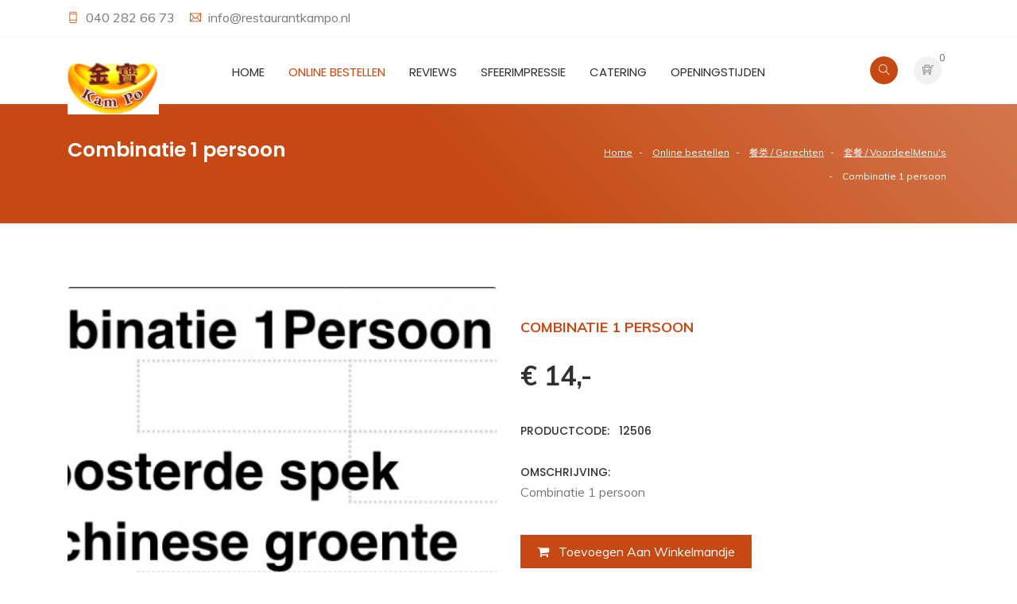

--- FILE ---
content_type: text/html; charset=UTF-8
request_url: https://www.restaurantkampo.nl/online-bestellen/%E9%A4%90%E7%B1%BB-Gerechten/%E5%A5%97%E9%A4%90-Menu's/combinatie-1-persoon
body_size: 6966
content:
<!DOCTYPE html>
<html lang="nl">
	<head>
		<meta charset="UTF-8">
		<meta http-equiv="X-UA-Compatible" content="IE=edge">
		<meta name="author" content="https://www.scriptex.nl">
					<title>Restaurant "Kam Po" | Combinatie 1 persoon </title>
				<meta content="width=device-width, initial-scale=1, maximum-scale=1, user-scalable=no" name="viewport"/>
									<!-- Google Analytics -->
			<script>
				(function(i,s,o,g,r,a,m){i['GoogleAnalyticsObject']=r;i[r]=i[r]||function(){
				(i[r].q=i[r].q||[]).push(arguments)},i[r].l=1*new Date();a=s.createElement(o),
				m=s.getElementsByTagName(o)[0];a.async=1;a.src=g;m.parentNode.insertBefore(a,m)
				})(window,document,'script','https://www.google-analytics.com/analytics.js','ga');

				ga('create', 'UA-150022178-1', 'auto');
				ga('send', 'pageview');
			</script>
			<!-- End Google Analytics -->
							<link rel="icon" type="image/jpeg" href="https://www.restaurantkampo.nl/view/images/setting-design/1/fav_kampo_256x256.jpg" />
				
		
		<!--THEME FILES-->
		<link href="https://fonts.googleapis.com/css?family=Muli:400,600,700,800" rel="stylesheet" >
		<link href="https://fonts.googleapis.com/css?family=Poppins:400,500,600,700" rel="stylesheet" type="text/css" >		 
		<link href="https://fonts.googleapis.com/css?family=Handlee" rel="stylesheet">	
		
		<link rel="stylesheet" href="https://www.restaurantkampo.nl/view/css/jquery-ui.min.css" />
		<link rel="stylesheet" href="https://www.restaurantkampo.nl/view/css/slick.css" />
		<link rel="stylesheet" href="https://www.restaurantkampo.nl/view/css/font-awesome.css" />
		<link rel="stylesheet" href="https://www.restaurantkampo.nl/view/css/themify-icons.css" />
		<link rel="stylesheet" href="https://www.restaurantkampo.nl/view/css/animate.css" />
		<link rel="stylesheet" href="https://www.restaurantkampo.nl/view/css/owl.theme.default.min.css" />
		<link rel="stylesheet" href="https://www.restaurantkampo.nl/view/css/owl.carousel.min.css" />
		<link rel="stylesheet" href="https://www.restaurantkampo.nl/view/css/meanmenu.min.css" />
		<link rel="stylesheet" href="https://www.restaurantkampo.nl/view/css/remodal.css" />
		<link rel="stylesheet" href="https://www.restaurantkampo.nl/view/css/remodal-default-theme.css" />
		<link rel="stylesheet" href="https://www.restaurantkampo.nl/view/css/venobox.css" />
		<link rel="stylesheet" href="https://www.restaurantkampo.nl/view/css/bootstrap.min.css" />	
		<link rel="stylesheet" href="https://www.restaurantkampo.nl/view/css/photoswipe.css" />	
		<link rel="stylesheet" href="https://www.restaurantkampo.nl/view/css/style.css" />
		<link rel="stylesheet" href="https://www.restaurantkampo.nl/view/css/responsive.css" />	
		<link rel="stylesheet" href="https://www.restaurantkampo.nl/view/css/cropper.min.css" />	
		<link rel="stylesheet" href="https://www.restaurantkampo.nl/view/css/main.css" />	
		<link rel="stylesheet" href="https://www.restaurantkampo.nl/view/css/main.m.css" />	
				
		<style>
			q.mean-container a.meanmenu-reveal,
			.mean-container a.meanmenu-reveal,
			#testimonial-slider .owl-nav .owl-prev,
			#testimonial-slider .owl-nav .owl-next,
			.testimonial .score > span,
			.testimonial .testimonial-title,
			.showcoupon_btn,
			.cp_remove:hover i,
			.caa_extra_side_link a,
			.product_filter .filter.active,
			.product-grid.small-title-field .product-content h3.title,
			.single_sidebar ul li a:hover,
			.pink_outline_button,
			.search_form button,
			.sdbr_title,
			.single_ftr a:hover,
			.pd_title,
			.blog_cmnt_form #reply-title, .comments-title,
			.cmnt_content h4,
			.sf_title,
			.cmnt_content .reply_btn,
			.single-process i,
			.single_blog .blog_content h4 a:hover,
			.post-meta i,
			.product-grid:hover .title a,
			.product-grid .social li a,
			.main-menu nav a:hover,
			.main-menu nav a.active,
			.header_top_area i {
				color: #c54912;
			}
			
			.slider_content .main_btn:hover, .slider_content .main_btn:focus,
			.search-box .form-control,
			.input-area input:focus, .input-area textarea:focus,
			.single_info .con_icon,
			.form-control:focus,
			.product_filter .filter.active,
			.border-btn,
			.pagination ul li a.active,
			.pink_outline_button,
			.ftr_social_icon ul li a:hover,
			#slider_area .owl-dot.active>span,
			#slider_area .owl-nav .owl-next:hover,
			#slider_area .owl-nav .owl-prev:hover,
			.slider_content .main_btn,
			.search-box button[type="submit"],
			#shop-further-modal.default-modal .modal-content .modal-footer .button {
				border-color: #c54912;
			}
			
			.slider_content .main_btn:hover, .slider_content .main_btn:focus,
			.mean-container .mean-nav ul li a:hover,
			.mean-container .mean-nav ul li a.mean-expand:hover,
			.mean-container .mean-nav ul li a.active,
			.mean-container a.meanmenu-reveal span,
			.single_info .con_icon,
			.border-btn,
			.pd_tab_btn li a.active,
			.acc_btn,
			.price_filter .ui-slider-handle.ui-state-default.ui-corner-all,
			.blog_cmnt_form #reply-title:before,
			.comments-title:before, .sdbr_title:before,
			#topcontrol:hover,
			#topcontrol,
			.ftr_social_icon ul li a:hover,
			.newsletter_form button,
			.mailchimp_area,
			.blog_date,
			.section_title .divider,
			#slider_area .owl-dot.active>span,
			#slider_area .owl-nav .owl-next:hover,
			#slider_area .owl-nav .owl-prev:hover,
			.slider_content .main_btn,
			.slider_content p,
			#page_item_area,
			.checkout_btn,
			.right_menu .cart_icon a:hover,
			.right_menu .cart_icon a:focus,
			.search-box button[type="submit"],
			.right_menu .search_icon a {
				background: #c54912;
			}
			
			#testimonial-slider .owl-nav .owl-prev:hover,
			#testimonial-slider .owl-nav .owl-next:hover,
			.profile-side-menu ul > li.active a,
			.prdct_dtls_page_area .slick-arrow,
			.shopping-cart-amount-switcher > .plus:hover,
			.shopping-cart-amount-switcher > .minus:hover,
			#shop-further-modal.default-modal .modal-content .modal-footer .button,
			.pagination ul li a.active,
			.single_promo.colored_text_block .title,
			.product-grid .social li a:hover,
			.product-grid .product-new-label,
			.product-grid .product-discount-label,
			.product-grid .product-new-label,
			.product-grid .product-discount-label {
				background-color: #c54912;
			}
			
			::-moz-selection {
				background-color: #c54912;
			}
			
			::selection {
				background-color: #c54912;
			}
		</style>
	</head>
	<body class="products-detail" data-home-url="https://www.restaurantkampo.nl" data-current-path="online-bestellen/餐类-Gerechten/套餐-Menu's/combinatie-1-persoon" data-current-call="online-bestellen/餐类-Gerechten/套餐-Menu's/combinatie-1-persoon" data-recaptcha-key="6LfLm7kUAAAAAMOirCRgzxOm-0qLseq78hUcqu_D">
						<div class="modal fade" id="variation_modal" role="dialog">
	<div class="modal-dialog">
		<div class="modal-content">
			<div class="modal-header">
				<h4 class="modal-title">Kies de variatie</h4>
				<button type="button" class="close" data-dismiss="modal">&times;</button>
			</div>
			<div class="modal-body">
				<div class="variations-clone cloneable">
					<div class="data-area">
						<div class="image d-none d-md-inline-block">
							<img src="#">
						</div>
						<div class="right-side">
							<div class="name">
								<!--AREA FOR NAME-->
							</div>
							<div class="price">
								<!--AREA FOR PRICE-->
							</div>
						</div>
					</div>
					<div class="input-area">
						<span>Aantal:</span>
						<div class="shopping-cart-amount-switcher small">
							<div class="minus"><button type="button">-</button></div><div class="screen"><input name="amount" max="999" min="0" value="0" type="number"></div><div class="plus"><button type="button">+</button></div>
						</div>
					</div>
				</div>
				<form action="https://www.restaurantkampo.nl/winkelmandje/variaties_toevoegen?return_url=online-bestellen%2F%E9%A4%90%E7%B1%BB-Gerechten%2F%E5%A5%97%E9%A4%90-Menu%27s%2Fcombinatie-1-persoon" method="POST">
					<div id="variation-clone-area">
						<!--THIS IS THE CLONE AREA-->
					</div>
					<button type="submit" class="btn btn-default acc_btn"><i class="fa fa-shopping-cart"></i> <span class="d-none d-xl-inline-block">&nbsp; Opslaan</span></button>
				</form>
			</div>
		</div>
	</div>
</div>		<div id="cropper" class="modal" tabindex="-1" role="dialog">
	<div class="modal-dialog" role="document">
		<div class="modal-content">
			<div class="modal-header">
				<h4 class="modal-title">Bijsnijden</h4>
			</div>
			<div class="modal-body">
				<div class="loading-text">
					Laden... een moment geduld alstublieft.				</div>
				<div class="image">
					<img src="" data-file-field="" />
				</div>
			</div>
			<div class="modal-footer">
				<button id="crop" type="button" class="btn btn-primary">Nu bijsnijden</button>
			</div>
		</div>
	</div>
</div>
<div id="file-size-modal" class="modal" tabindex="-1" role="dialog">
	<div class="modal-dialog" role="document">
		<div class="modal-content">
			<div class="modal-header">
				<h4 class="modal-title">Bestandsgrootte</h4>
			</div>
			<div class="modal-body">
				Bestanden mogen een maximale grootte hebben van  <span class="max-size"></span>KB.
			</div>
			<div class="modal-footer">
				<button type="button" class="btn btn-default" data-dismiss="modal">Oké</button>
			</div>
		</div>
	</div>
</div>		<div class="wrapper">
			<!--  Start Header  -->
<header id="header_area">
	<div class="header_top_area">
		<div class="container">
			<div class="row">
				<div class="d-none d-md-block col-md-6">
					<div class="hdr_tp_left">
						<div class="call_area">
															<span class="single_con_add"><i class="ti-mobile"></i>
									<a href="tel:040 282 66 73">
										040 282 66 73									</a>
								</span>
																						<span class="single_con_add"><i class="ti-email"></i>
									<a class="core-email" data-url="infoatreprestaurantkampodotrepnl" href="mailto:infoatreprestaurantkampodotrepnl">
										infoatreprestaurantkampodotrepnl									</a>
								</span>
													</div>
					</div>
				</div>
				
				<div class="col-12 col-md-6">
					<ul class="hdr_tp_right text-right">
												
						<!--
							<li class="lan_area dropdown">
								<a class="dropdown-toggle" href="#" data-toggle="dropdown"><i class="ti-book"></i> Language</a>
								<ul class="csub-menu dropdown-menu">
									<li class="dropdown-item"><a href="#">English</a></li>
									<li class="dropdown-item"><a href="#">French</a></li>
									<li class="dropdown-item"><a href="#">Portuguese</a></li>
								</ul>
							</li>
						-->
					</ul>
				</div>
			</div>
		</div>
	</div> <!--  HEADER START  -->
	
	<div class="header_btm_area">
		<div class="container">
			<div class="row">		
				<div class="col-6 col-md-4 col-xl-2"> 
					<a class="logo" href="https://www.restaurantkampo.nl"><img alt="Restaurant "Kam Po" | Logo" src="https://www.restaurantkampo.nl/view/images/setting-design/1/logo_kampo_115x65.jpg"></a> 
				</div><!--  End Col -->
				
				<div class="mean-init col-12 col-xl-8 text-center">
					<div class="menu_wrap">
						<div class="main-menu d-none d-xl-block">
							<nav>
								<ul>
																			<li>
											<a class="" href="https://www.restaurantkampo.nl">
												Home																							</a>
																					</li>
																			<li>
											<a class="active" href="https://www.restaurantkampo.nl/online-bestellen">
												Online bestellen																							</a>
																					</li>
																			<li>
											<a class="" href="https://www.restaurantkampo.nl/reviews">
												Reviews																							</a>
																					</li>
																			<li>
											<a class="" href="https://www.restaurantkampo.nl/sfeerimpressie">
												Sfeerimpressie																							</a>
																					</li>
																			<li>
											<a class="" href="https://www.restaurantkampo.nl/catering">
												catering																							</a>
																					</li>
																			<li>
											<a class="" href="https://www.restaurantkampo.nl/openingstijden">
												Openingstijden																							</a>
																					</li>
																			<li>
											<a class="" href="https://www.restaurantkampo.nl/contact">
												Contact																							</a>
																					</li>
																	</ul>
							</nav>
						</div> <!--  End Main Menu -->					

						<div class="mobile-menu text-right ">
							<nav>
								<ul>
																			<li>
											<a class="" href="https://www.restaurantkampo.nl">Home</a>
																					</li>
																			<li>
											<a class="active" href="https://www.restaurantkampo.nl/online-bestellen">Online bestellen</a>
																					</li>
																			<li>
											<a class="" href="https://www.restaurantkampo.nl/reviews">Reviews</a>
																					</li>
																			<li>
											<a class="" href="https://www.restaurantkampo.nl/sfeerimpressie">Sfeerimpressie</a>
																					</li>
																			<li>
											<a class="" href="https://www.restaurantkampo.nl/catering">catering</a>
																					</li>
																			<li>
											<a class="" href="https://www.restaurantkampo.nl/openingstijden">Openingstijden</a>
																					</li>
																			<li>
											<a class="" href="https://www.restaurantkampo.nl/contact">Contact</a>
																					</li>
																	</ul>
							</nav>
						</div> <!--  End mobile-menu -->						
					</div>
				</div><!--  End Col -->		

				<div class="col-12 col-xl-2">
					<div class="right_menu pull-right">
						<ul class="nav">
							<li>
								<div class="search_icon">
									<a href="#modal" data-remodal-target="modal"><i class="ti-search search_btn"></i></a>
									
									<div class="search-box remodal" data-remodal-id="modal">
										<button data-remodal-action="close" class="remodal-close"></button>
										<form id="searchform" action="https://www.restaurantkampo.nl/zoeken" method="get">
											<div class="input-group">
												<input class="form-control" type="text" value="" name="zoeken" placeholder="Zoeken" />												
												<button type="submit" class="btn btn-default"><i class="ti-search"></i></button>			
											</div>
										</form>
									</div>
								</div>
							</li>
															<li>
									<div class="cart_menu_area">
										<div class="cart_icon">
											<a href="https://www.restaurantkampo.nl/winkelmandje"><i class="ti-shopping-cart-full" aria-hidden="true"></i></a>
											<span class="cart_number">0</span>
										</div>

										<!-- Mini Cart Wrapper -->
										<div class="mini-cart-wrapper">
											<!-- Product List 
											<div class="mc-pro-list fix">
																							</div>
											-->
											<!-- Sub Total -->
											<div class="mc-subtotal fix">
												<h4>Totaal <span>€ 0,-</span></h4>												
											</div>
											<!-- Cart Button -->
											<div class="mc-button">
												<a href="https://www.restaurantkampo.nl/winkelmandje" class="checkout_btn">Naar bestellen</a>
											</div>
										</div>											
									</div>
								</li>
													</ul>
					</div>	
				</div><!--  End Col -->	
				
			</div>
		</div>
	</div>
</header>
<!--  End Header  -->			<div id="page_item_area">
	<div class="container">
		<div class="row">
			<div class="col-sm-6 text-center text-sm-left">
				<h3>Combinatie 1 persoon</h3>
			</div>		

			<div class="col-sm-6 text-center text-sm-right">
				<ul class="p_items">
																		<li><a href="https://www.restaurantkampo.nl">Home</a></li>
																								<li><a href="https://www.restaurantkampo.nl/online-bestellen">Online bestellen</a></li>
																								<li><a href="https://www.restaurantkampo.nl/online-bestellen/餐类-Gerechten">餐类 / Gerechten </a></li>
																								<li><a href="https://www.restaurantkampo.nl/online-bestellen/餐类-Gerechten/套餐-Menu's">套餐 / VoordeelMenu's</a></li>
																								<li><span>Combinatie 1 persoon</span></li>
															</ul>					
			</div>	
		</div>
	</div>
</div>
<div class="prdct_dtls_page_area section_padding">
	<div class="container">
		<div class="row">
			<div class="col-md-6 col-12">
				<div id="main_image" class="pd_img fix" onclick="openGallery('combinatie-1-persoon',4);">
					<div class="image_loading" ><span><i class="fa fa-spinner fa-spin"></i></span></div>
					<img src="https://www.restaurantkampo.nl/view/images/products/12506/1p_634x634.jpg" alt="Combinatie 1 persoon"/>
				</div>
													<div class="universal-gallery-system d-none" id="combinatie-1-persoon" data-gallery='{"url_key":"combinatie-1-persoon","items":[{"id":0,"product_id":12506,"image":"view\/images\/products\/12506\/1p.jpg","name":"Combinatie 1 persoon","absolute_image":"https:\/\/www.restaurantkampo.nl\/view\/images\/products\/12506\/1p.jpg","width":749,"height":460}]}'>	</div>
							</div>
			<div class="col-md-6 col-12">
				<div class="prdct_dtls_content">
					<span class="pd_title">Combinatie 1 persoon</span>
					<div class="pd_price_dtls fix">
						<div class="pd_price">
							<span class="new">€ 14,-</span>
													</div>
					</div>
					<div class="pd_text">
						<h4>Productcode: &nbsp; 12506</h4>
					</div>
					<div class="pd_text">
						<h4>Omschrijving:</h4>
						<p>Combinatie 1 persoon</p>
					</div>

					<button id="main_add_btn" type="button" class="btn btn-default acc_btn" data-variations='[{"id":12510,"name":"Combinatie 1 persoon met witte rijst","image":"https:\/\/www.restaurantkampo.nl\/view\/images\/products\/12510\/04411316-D560-4EBF-BD20-86143A761A4E_120x85.jpg","short_description":"Combinatie 1 persoon","price":1400,"in_basket":0},{"id":12511,"name":"Combinatie 1 persoon met nasi","image":"https:\/\/www.restaurantkampo.nl\/view\/images\/products\/12511\/0A9C6702-5844-4383-9A0B-8BFA8FF6E24D_120x85.jpg","short_description":"Combinatie 1 persoon","price":1400,"in_basket":0},{"id":12512,"name":"Combinatie 1 persoon met bami","image":"https:\/\/www.restaurantkampo.nl\/view\/images\/products\/12512\/99C933C3-9BBB-494A-8417-B5502EC9B862_120x85.jpg","short_description":"Combinatie 1 persoon","price":1400,"in_basket":0}]'><i class="fa fa-shopping-cart"></i> <span class="d-none d-xl-inline-block">&nbsp; Toevoegen aan winkelmandje</span></button>
				</div>
			</div>
		</div>
		
		<div class="row">
			<div class="col-12">					
				<div class="pd_tab_area fix">

										<div class="tab-content">
						<div role="tabpanel" class="tab-pane fade show active" id="description">
															<h4>Omschrijving</h4>
														<p></p>
						</div>
											</div>
					
				</div>
			</div>
		</div>
	</div>
	
			<div class="related_prdct_area text-center">
			<div class="container">		
				<div class="rp_title text-center"><h3>Gerelateerde producten</h3></div>
				
				<div class="row">
											<div class="col-lg-4 col-md-4">
							<div class="product-grid hover-effect">
								<div class="product-image">
									<a href="https://www.restaurantkampo.nl/online-bestellen/餐类-Gerechten/套餐-Menu's/dim-sum-box">
										<img class="pic-1" src="https://www.restaurantkampo.nl/view/images/products/12509/67313B8A-8166-4319-BC69-BE7F6CDCC53C_634x634.jpg" alt="Dim Sum Box">
																					<img class="pic-2" src="https://www.restaurantkampo.nl/view/images/products/12509/67313B8A-8166-4319-BC69-BE7F6CDCC53C_634x634.jpg" alt="Dim Sum Box">
																			</a>
																	</div>
								<div class="product-content">
									<h3 class="title"><a href="https://www.restaurantkampo.nl/online-bestellen/餐类-Gerechten/套餐-Menu's/dim-sum-box">Dim Sum Box</a></h3>
									<div class="price">€ 22,50																			</div>
																														<a class="add-to-cart add-to-cart-modal-opener" href="javascript:void(0);" data-variations='[{"id":12509,"name":"Dim Sum Box","image":"https:\/\/www.restaurantkampo.nl\/view\/images\/products\/12509\/67313B8A-8166-4319-BC69-BE7F6CDCC53C_120x85.jpg","short_description":"Dim Sum Box","price":2250,"in_basket":0}]'>+ Toevoegen aan winkelmandje</a>
																											</div>
							</div>
						</div>
											<div class="col-lg-4 col-md-4">
							<div class="product-grid hover-effect">
								<div class="product-image">
									<a href="https://www.restaurantkampo.nl/online-bestellen/餐类-Gerechten/套餐-Menu's/maandmenu-2-3-personen-">
										<img class="pic-1" src="https://www.restaurantkampo.nl/view/images/products/12508/maand_634x634.jpg" alt="Maandmenu 2-3 personen ">
																					<img class="pic-2" src="https://www.restaurantkampo.nl/view/images/products/12508/maand_634x634.jpg" alt="Maandmenu 2-3 personen ">
																			</a>
																	</div>
								<div class="product-content">
									<h3 class="title"><a href="https://www.restaurantkampo.nl/online-bestellen/餐类-Gerechten/套餐-Menu's/maandmenu-2-3-personen-">Maandmenu 2-3 personen </a></h3>
									<div class="price">€ 29,50																			</div>
																														<a class="add-to-cart add-to-cart-modal-opener" href="javascript:void(0);" data-variations='[{"id":12516,"name":"Maandmenu 2-3 personen met witte rijst ","image":"https:\/\/www.restaurantkampo.nl\/view\/images\/products\/12516\/96E8B2F0-E5A4-4F32-AF3C-2D15E66C209C_120x85.jpg","short_description":"Maandmenu 2-3 personen ","price":2950,"in_basket":0},{"id":12517,"name":"Maandmenu 2-3 personen met nasi","image":"https:\/\/www.restaurantkampo.nl\/view\/images\/products\/12517\/9FE92F38-2D2B-4272-B131-7272CED3474F_120x85.jpg","short_description":"Maandmenu 2-3 personen ","price":2950,"in_basket":0},{"id":12518,"name":"Maandmenu 2-3 personen met bami","image":"https:\/\/www.restaurantkampo.nl\/view\/images\/products\/12518\/150149E4-7116-42AA-B2F3-AAC383D7397A_120x85.jpg","short_description":"Maandmenu 2-3 personen ","price":2950,"in_basket":0}]'>+ Toevoegen aan winkelmandje</a>
																											</div>
							</div>
						</div>
											<div class="col-lg-4 col-md-4">
							<div class="product-grid hover-effect">
								<div class="product-image">
									<a href="https://www.restaurantkampo.nl/online-bestellen/餐类-Gerechten/套餐-Menu's/combinatie-2-personen-">
										<img class="pic-1" src="https://www.restaurantkampo.nl/view/images/products/12507/2p_634x634.jpg" alt="Combinatie 2 personen ">
																					<img class="pic-2" src="https://www.restaurantkampo.nl/view/images/products/12507/2p_634x634.jpg" alt="Combinatie 2 personen ">
																			</a>
																	</div>
								<div class="product-content">
									<h3 class="title"><a href="https://www.restaurantkampo.nl/online-bestellen/餐类-Gerechten/套餐-Menu's/combinatie-2-personen-">Combinatie 2 personen </a></h3>
									<div class="price">€ 24,50																			</div>
																														<a class="add-to-cart add-to-cart-modal-opener" href="javascript:void(0);" data-variations='[{"id":12513,"name":"Combinatie 2 personen met witte rijst ","image":"https:\/\/www.restaurantkampo.nl\/view\/images\/products\/12513\/E167B4AA-5EDF-4497-B07E-5D96BDF22AE8_120x85.jpg","short_description":"Combinatie 2 personen ","price":2450,"in_basket":0},{"id":12514,"name":"Combinatie 2 personen met nasi","image":"https:\/\/www.restaurantkampo.nl\/view\/images\/products\/12514\/CD76928F-884C-4E30-81DD-E91BE881BE5A_120x85.jpg","short_description":"Combinatie 2 personen ","price":2450,"in_basket":0},{"id":12515,"name":"Combinatie 2 personen met bami","image":"https:\/\/www.restaurantkampo.nl\/view\/images\/products\/12515\/ECB691D8-75BF-4914-9B9A-AF770CB34069_120x85.jpg","short_description":"Combinatie 2 personen ","price":2450,"in_basket":0}]'>+ Toevoegen aan winkelmandje</a>
																											</div>
							</div>
						</div>
									</div>
			</div>
		</div>
	</div>			<!--  FOOTER START  -->
<footer class="footer_area">
	<div class="footer-top">
		<div class="container">
			<div class="row">				
				<div class="col-lg-4 col-sm-6">
					<div class="single_ftr footer-contact-info">
						<h4 class="sf_title">Contactgegevens</h4>
						<ul>
							<li><i class="ti-location-pin"></i> Kruisstraat 163A<br> Eindhoven 5612CG</li>
							<li><i class="ti-mobile"></i> 040 282 66 73</li>
							<li><i class="ti-email"></i> <a class="core-email" href="infoatreprestaurantkampodotrepnl" data-url="infoatreprestaurantkampodotrepnl">infoatreprestaurantkampodotrepnl</a></li>
						</ul>
					</div>
				</div>
				
				<div class="col-lg-2 col-sm-6">
					<div class="single_ftr">
						<h4 class="sf_title">Navigatie</h4>
						<ul>
															<li><a href="https://www.restaurantkampo.nl">Home</a></li>
															<li><a href="https://www.restaurantkampo.nl/online-bestellen">Online bestellen</a></li>
															<li><a href="https://www.restaurantkampo.nl/reviews">Reviews</a></li>
															<li><a href="https://www.restaurantkampo.nl/catering">catering</a></li>
															<li><a href="https://www.restaurantkampo.nl/openingstijden">Openingstijden</a></li>
															<li><a href="https://www.restaurantkampo.nl/contact">Contact</a></li>
													</ul>
					</div>
				</div>
				
									<div class="col-lg-2 col-sm-6">
						<div class="single_ftr">
							<h4 class="sf_title">Bestellen</h4>
							<ul>
																									<li><a href="https://www.restaurantkampo.nl/winkelmandje">Winkelmandje</a></li>
															</ul>
						</div>
					</div>
								
				<div class="col-lg-4 col-sm-6">
					<div class="single_ftr"> 
						<h4 class="sf_title">Chinees restaurant Eindhoven</h4>
						<p>Een heerlijke maaltijd of een lekkere snack afhalen? Je kunt alles online bestellen bij Chinees Restaurant Kam Po in Eindhoven!</p>
					</div>
				</div>
				
			</div>
		</div>
	</div>

	<div class="ftr_btm_area">
		<div class="container">
			<div class="row">
				<div class="col-lg-3 text-center text-lg-left">
					<div class="ftr_social_icon">
						<ul>
															<li><a href="https://www.facebook.com/pages/Kam-Po/436079849870045"><i class="fa fa-facebook"></i></a></li>
													</ul>
					</div>
				</div>
				
				<div class="col-lg-6 text-center">
					<p class="copyright_text text-center">&copy; 2026 Restaurant "Kam Po". Alle rechten voorbehouden. Realisatie: <a href="https://www.scriptex.nl">Internetbureau Scriptex</a>.</p>
					<span class="footer-urls">
													<a href="https://www.restaurantkampo.nl/sitemap">Sitemap</a> | 
													<a href="https://www.restaurantkampo.nl/algemene-voorwaarden">Algemene Voorwaarden</a> | 
													<a href="https://www.restaurantkampo.nl/disclaimer">Disclaimer</a>
											</span>
				</div>
				
									<div class="col-lg-3">
						<div class="payment_mthd_icon text-center text-lg-right">
							<ul>
																											<li><img src="https://www.restaurantkampo.nl/view/images/payment-methods/1/image_normal.png" alt="iDEAL" title="iDEAL" /> &nbsp;</li>
																																									</ul>
						</div>
					</div>
							</div>
		</div>
	</div>
</footer>
<!--  FOOTER END  -->		</div>
		<!-- Root element of PhotoSwipe. Must have class pswp. -->
<div class="pswp" tabindex="-1" role="dialog" aria-hidden="true">

    <!-- Background of PhotoSwipe. 
         It's a separate element as animating opacity is faster than rgba(). -->
    <div class="pswp__bg"></div>

    <!-- Slides wrapper with overflow:hidden. -->
    <div class="pswp__scroll-wrap">

        <!-- Container that holds slides. 
            PhotoSwipe keeps only 3 of them in the DOM to save memory.
            Don't modify these 3 pswp__item elements, data is added later on. -->
        <div class="pswp__container">
            <div class="pswp__item"></div>
            <div class="pswp__item"></div>
            <div class="pswp__item"></div>
        </div>

        <!-- Default (PhotoSwipeUI_Default) interface on top of sliding area. Can be changed. -->
        <div class="pswp__ui pswp__ui--hidden">

            <div class="pswp__top-bar">

                <!--  Controls are self-explanatory. Order can be changed. -->

                <div class="pswp__counter"></div>

                <button class="pswp__button pswp__button--close" title="Sluiten"></button>

                <button class="pswp__button pswp__button--fs" title="Fullscreen"></button>

                <button class="pswp__button pswp__button--zoom" title="In / Uitzoomen"></button>

                <!-- Preloader demo http://codepen.io/dimsemenov/pen/yyBWoR -->
                <!-- element will get class pswp__preloader--active when preloader is running -->
                <div class="pswp__preloader">
                    <div class="pswp__preloader__icn">
                      <div class="pswp__preloader__cut">
                        <div class="pswp__preloader__donut"></div>
                      </div>
                    </div>
                </div>
            </div>

            <div class="pswp__share-modal pswp__share-modal--hidden pswp__single-tap">
                <div class="pswp__share-tooltip"></div> 
            </div>

            <button class="pswp__button pswp__button--arrow--left" title="Vorige">
            </button>

            <button class="pswp__button pswp__button--arrow--right" title="Volgende">
            </button>

            <div class="pswp__caption">
                <div class="pswp__caption__center"></div>
            </div>

        </div>
    </div>
</div>		
		<!--THEME SPECIFIC-->
		<script src="https://www.restaurantkampo.nl/view/js/jquery-1.12.4.min.js"></script>
		<script src="https://www.restaurantkampo.nl/view/js/slick.min.js"></script>
		<script src="https://www.restaurantkampo.nl/view/js/jquery-ui.min.js"></script>
		<script src="https://www.restaurantkampo.nl/view/js/popper.min.js"></script>
		<script src="https://www.restaurantkampo.nl/view/js/bootstrap.min.js"></script>
		<script src="https://www.restaurantkampo.nl/view/js/bootstrap.toolkit.js"></script>
		<script src="https://www.restaurantkampo.nl/view/js/jquery.meanmenu.min.js"></script>
		<script src="https://www.restaurantkampo.nl/view/js/jquery.mixitup.js"></script>
		<script src="https://www.restaurantkampo.nl/view/js/jquery.counterup.min.js"></script>
		<script src="https://www.restaurantkampo.nl/view/js/remodal.js"></script>
		<script src="https://www.restaurantkampo.nl/view/js/waypoints.min.js"></script>
		<script src="https://www.restaurantkampo.nl/view/js/wow.min.js"></script>
		<script src="https://www.restaurantkampo.nl/view/js/jquery.countdown.js"></script>
		<script src="https://www.restaurantkampo.nl/view/js/venobox.min.js"></script>
		<script src="https://www.restaurantkampo.nl/view/js/owl.carousel.min.js"></script>
		<script src="https://www.restaurantkampo.nl/view/js/scrolltopcontrol.js"></script>
		<script src="https://www.restaurantkampo.nl/view/js/photoswipe.min.js"></script>
		<script src="https://www.restaurantkampo.nl/view/js/cropper.min.js"></script>
		<script src="https://www.restaurantkampo.nl/view/js/jquery-cropper.min.js"></script>
		<script src="https://www.restaurantkampo.nl/view/js/main.js"></script>
					<script src="https://www.restaurantkampo.nl/view/js/products.detail.js?1769276680"></script>
				
		<script type="text/javascript" src="https://www.google.com/recaptcha/api.js?onload=CaptchaCallback&render=explicit"></script>
		
        			</body>
</html>

--- FILE ---
content_type: text/css
request_url: https://www.restaurantkampo.nl/view/css/style.css
body_size: 14731
content:
/*
Template Name: RapidShop - Bootstrap eCommerce Template
Template URI: http://themesvila.com
Description: Responsive Bootstrap eCommerce Template
Author: ThemesVila
Author URI: http://themesvila.com
Version: 1.3

*/

/*

	CSS INDEX 

	1. Theme Default CSS (body, link color, section etc)
	2. Buttton css
	3. Header Css
	4. Menu CSS
	5. Slider CSS
	6. Promo Area Css
	7. Section Title css
	8. Product Css
	9. Special Offer css
	10. Testimonials Css
	11. Blog Css
	12. Process Css
	13. Footer Css
	14. Page item css
	15. 404 Page css
	16. Blog Page css
	17. Blog Details Css
	18. Contact Page Css
	19. Shop Page Css
	20. Login Page Css
	21. About Us Page Css
	22. Cart Page Css
	23. Checkout Page Css
	24. Product Details Page Css
	25. Wishlist Page CSS

*/


body, 
html {
    height: 100%;
    margin: 0;
    padding: 0!important;
}
body {
    line-height: 28px;
    color: #777;
    font-size: 16px;
    font-family: 'Muli', sans-serif;
    font-weight: 400;
	overflow-x: hidden;
	position: relative;
}

::-moz-selection {
    background-color: #ff546e;
    color: #fff;
}
::selection {
    background-color: #ff546e;
    color: #fff;
}
img {
    height: auto;
    max-width: 100%;
    border: none;
    outline: none;
}
ul {
    list-style: none;
    padding-left: 0px;
    margin-bottom: 0;
}
ul li {
    list-style: none;
}
br {
    font-size: 0;
    line-height: 0;
}
hr {
    margin-bottom: 0px;
    margin-top: 0px;
    border-top: 1px solid #e5e5e5;
    border-bottom: none;
    border-left: none;
    border-right: none;
}
button {
	cursor:pointer;
}

/* ----------------------------------------------
	Typography 
----------------------------------------------- */

a,
a:hover, 
a:focus {
	cursor: pointer;
	text-decoration: none;
	color: #777;
}

a.underline {
	text-decoration: underline;
}

p {
    margin: 0;
    padding: 0;
}
h1, h2, h3, h4, h5, h6{
    font-family: 'Poppins', sans-serif;
    font-weight: 600;
    margin-top: 0px;
    margin-bottom: 0px;
	color: #333;
}
h1 {
    font-size: 36px;
    line-height: 42px;
}
h2 {
    font-size: 30px;
    line-height: 36px;
}
h3 {
    font-size: 22px;
    line-height: 26px;
}
h4 {
    font-size: 18px;
    line-height: 22px;
}
h5 {
    font-size: 16px;
    line-height: 20px;
}
h6 {
    font-size: 14px;
    line-height: 18px;
}

/* ----------------------------------------------
 Inputs
----------------------------------------------- */

input[type="text"], 
input[type="email"], 
input[type="tel"], 
input[type="number"], 
input[type="password"], 
input[type="radio"], 
input[type="checkbox"], 
input[type="file"], 
textarea, 
select {
    -moz-border-bottom-colors: none;
    -moz-border-left-colors: none;
    -moz-border-right-colors: none;
    -moz-border-top-colors: none;
    border-color: #ddd;
    border-image: none;
    border-radius: 4px;
    border-style: solid;
    border-width: 1px;
    background-color: #fff;
    display: inline-block;
    font-weight: 400;
    letter-spacing: 1px;
    outline: medium none;
    transition: all 0.2s ease 0s;
    padding: 10px 15px;
    min-width: 40px;
}
input[type="radio"], input[type="checkbox"] {
    min-width: auto;
}
select {
    -webkit-appearance: none;
    -moz-appearance: none;
    text-indent: 1px;
    text-overflow: '';
}
textarea {
    min-height: 140px;
}
::-webkit-input-placeholder {
    /* Chrome/Opera/Safari */
    color: #808080;
    opacity: 1
}

::-moz-placeholder {
    /* Firefox 19+ */
    color: #808080;
    opacity: 1
}
:-ms-input-placeholder {
    /* IE 10+ */
    color: #808080;
    opacity: 1
}
:-moz-placeholder {
    /* Firefox 18- */
    color: #808080;
    opacity: 1
}
input:focus, textarea:focus {
    border-color: #ff546e;
}
.section_padding{
	padding:80px 0;
}



/*  Select */

.form-control {
    border-radius: 4px;
    box-shadow: none;
    max-width: 100%;
}
.form-control:focus {
    box-shadow: none;
    border-color: #000;
}


/* -------- Buttton css -------- */

.main_btn {
	background: #ff546e;
	border: 1px solid #ff546e;
	color: #fff;
	padding: 10px 30px;
	text-transform: capitalize;
	transition:.5s;
	box-shadow: 2px 5px 10px rgba(0,0,0,0.06);
	border-radius: 4px;
	font-weight: 500;
}
.main_btn:hover,
.main_btn:focus{
	color: #fff;
	background: #f0314e ;
	border-color: #f0314e ;
}

.border-btn{
	border: 1px solid #ff546e;
	color: #fff;
	background: #ff546e;
	border-radius:4px;
	padding: 8px 20px;
	text-transform: capitalize;
	transition: .5s;
}
.border-btn:hover,
.border-btn:focus{
	background: #222;
	border-color: #222;
	color: #fff;
}


/* -------- Preloader Css -------- */

.preloader {
	background: #ff546e;
	bottom: 0;
	left: 0;
	position: fixed;
	right: 0;
	top: 0;
	z-index: 99999; 
	width: 100%;
	height: 100%;

}
.status-mes{
    width: 60px;
    height: 60px;
    position: absolute;
    top: 50%;
    left: 50%;
    margin: -37px 0 0 -35px;
	text-align: center;
}
.lds-roller {
  display: inline-block;
  position: relative;
  width: 64px;
  height: 64px;
}
.lds-roller div {
  animation: lds-roller 1.2s cubic-bezier(0.5, 0, 0.5, 1) infinite;
  transform-origin: 32px 32px;
}
.lds-roller div:after {
  content: " ";
  display: block;
  position: absolute;
  width: 6px;
  height: 6px;
  border-radius: 50%;
  background: #fff;
  margin: -3px 0 0 -3px;
}
.lds-roller div:nth-child(1) {
  animation-delay: -0.036s;
}
.lds-roller div:nth-child(1):after {
  top: 50px;
  left: 50px;
}
.lds-roller div:nth-child(2) {
  animation-delay: -0.072s;
}
.lds-roller div:nth-child(2):after {
  top: 54px;
  left: 45px;
}
.lds-roller div:nth-child(3) {
  animation-delay: -0.108s;
}
.lds-roller div:nth-child(3):after {
  top: 57px;
  left: 39px;
}
.lds-roller div:nth-child(4) {
  animation-delay: -0.144s;
}
.lds-roller div:nth-child(4):after {
  top: 58px;
  left: 32px;
}
.lds-roller div:nth-child(5) {
  animation-delay: -0.18s;
}
.lds-roller div:nth-child(5):after {
  top: 57px;
  left: 25px;
}
.lds-roller div:nth-child(6) {
  animation-delay: -0.216s;
}
.lds-roller div:nth-child(6):after {
  top: 54px;
  left: 19px;
}
.lds-roller div:nth-child(7) {
  animation-delay: -0.252s;
}
.lds-roller div:nth-child(7):after {
  top: 50px;
  left: 14px;
}
.lds-roller div:nth-child(8) {
  animation-delay: -0.288s;
}
.lds-roller div:nth-child(8):after {
  top: 45px;
  left: 10px;
}
@keyframes lds-roller {
  0% {
    transform: rotate(0deg);
  }
  100% {
    transform: rotate(360deg);
  }
}


/* -------- Header Css -------- */

.header_top_area {
	font-size: 14px;
	background: #fff;
	font-weight: 500;
	padding: 8px 0;
	border-bottom: 1px solid #f5f5f5;
}
.hdr_tp_left, 
.hdr_tp_right {
	
}
.header_top_area i{
	color: #ff546e;
}
.call_area a {
	color: #777;
	font-size: 16px;
	font-weight: 500;
}
.call_area a:hover {

}
.header_top_area i {
	padding-right: 5px;
}
.call_area span {
	padding-right: 15px;
}
.hdr_tp_right > li {
	padding: 0 10px;
	line-height: 11px;
	display: inline;
	cursor: pointer;
}
.header_top_area .hdr_tp_right i.fa-caret-down{
	color: #777;
}
.hdr_tp_right a {
	color: #777;
}
.header_btm_area{
	height: 85px;
	padding-top: 10px;
}
.header_btm_area a.logo {
	position:relative;
	z-index:999998;
	top:50%;
	transform: translateY(-50%);
	display: block;
	height: 65px;
}
.header_btm_area a.logo img {
	max-height: 65px;
	position:relative;
	top:50%;
	transform: translateY(-50%);
}

.lan_area,
.currency_area {
	position: relative;
}
.lan_area .csub-menu,
.currency_area .csub-menu{
	background: #fff;
	text-align: left;
	box-shadow: 0 0 5px #f9f9f9;
	padding: 0;
}
.lan_area .csub-menu li a,
.currency_area .csub-menu li a{
	padding: 10px 0;
	display: block;
	font-weight: 400;
	transition: .5s;
}
.csub-menu li{
	border-bottom: 1px solid #f9f9f9;
	padding: .25rem 1rem;
}
.lan_area .csub-menu li a:hover,
.lan_area .csub-menu li a:focus,
.currency_area .csub-menu li a:hover,
.currency_area .csub-menu li a:focus{
	color: #777;
	background-color: tansparent;
}
.csub-menu.dropdown-menu .dropdown-item a{
	font-size: 14px;
}
.dropdown-item.active, 
.dropdown-item:active {
	color: #fff;
	text-decoration: none;
	background-color: #f8f9fa;
}
.menu_wrap {
	
}
.right_menu{
	position: relative;
	margin-top: 15px;
}
.right_menu i{
	font-size: 14px;
}
.right_menu .search_icon{
	padding-right: 20px;
	position: relative;
}
.right_menu .search_icon a{
	width: 35px;
	height: 35px;
	line-height: 35px;
	background: #ff546e;
	color: #fff;
	border-radius: 50%;
	display: inline-block;
	text-align: center;
}
.right_menu .cart_icon a{
	width: 35px;
	height: 35px;
	line-height: 35px;
	background: #f1f1f1;
	border-radius: 50%;
	display: inline-block;
	text-align: center;
}
.right_menu .cart_icon a:hover,
.right_menu .cart_icon a:focus{
	background: #ff546e;
	color: #fff;
}
.search-box {
	background: transparent;
	width: 500px;
	height: 60px;
	line-height: 60px;
	box-shadow: 0 0 10px rgba(0,0,0,0.098);
	z-index: 100;
}


.search-box .input-group{
	width: 100%;
}
.search-box .form-control{
	height: 55px;
	line-height: 40px;
	margin: 8px;
	border: 1px solid #ff546e;
	outline: none;
	width: 95%;
	text-transform: capitalize;
	font-size: 15px;
	border-radius: 4px;
}


.search-box button[type="submit"] {
	width: 55px;
	height: 55px;
	padding: 0px 0;
	background: #ff546e;
	color: #fff;
	border: 1px solid #ff546e;
	outline: none;
	cursor: pointer;
	position: absolute;
	z-index: 100;
	right: 8px;
	top: 8px;
	transition: 0.5s;
	border-radius: 0;
}
.search-box button[type="submit"]:hover,
.search-box button[type="submit"]:focus{
	background: #222;
	border-color: #222;
}
.search-box button i{
	color: #fff;
}
.search_btn {
	cursor: pointer;
}

.mobile-menu{
	display: none;
}
.cart_menu_area {
	position: relative;
	display: inline-block;
	margin-right: 10px;
	
}
.cart_icon {
	display: inline-block;
	position: relative;
	padding-bottom: 15px;
}


.cart_area:hover .cart_icon i {
	color:#ff546e;
}

.cart_number {
	position: absolute;
	padding: 0px 8px;
	top: -12px;
	right: -13px;
	color: #777;
	border-radius: 50%;
	font-weight:400;
	font-size: 13px;
	font-family: 'Poppins', sans-serif;
}

.cart_item {
	font-weight: 500;
}

.mini-cart-wrapper{
	width:230px;
	position: absolute;
	top: 40px;
	left: -135px;
	z-index: 100;
	background: #fff;
	padding: 10px 20px 20px;
	box-shadow: 0 0px 7px rgba(0,0,0,0.05);
	border: 1px solid rgba(0,0,0,0.04);
	opacity: 0;
	visibility: hidden;
	transition: .5s;
	text-align: left;
}
.cart_menu_area:hover .mini-cart-wrapper{
	top: 40px;
	opacity: 1;
	visibility: visible;
} 
.mc-sin-pro{
	border-bottom: 1px solid #ddd;
	padding: 15px 0;
}
.mc-pro-image{
	margin-right: 10px;
}
.mc-pro-details{
	position: relative;
}
.mc-pro-details .pro-del{
	position: absolute;
	right: 0;
	top: 12px;
	transition: .5s;
}
.mc-pro-details span {
	display:block;
}
.pro-del:hover i{
	color: #ff546e;
}
.mc-subtotal{
	padding-top: 15px;
}
.mc-subtotal h4{
	font-size: 16px;
}
.checkout_btn{
	background: #ff546e;
	color: #fff;
	padding: 7px 15px;
	margin-top: 10px;
	display: block;
	text-transform: capitalize;
	font-size: 13px;
	transition: .5s;
	text-align: center;
	border-radius: 20px;
}
.checkout_btn:hover,
.checkout_btn:focus{
	background: #333;
	color: #fff;
	text-decoration: none;
}

/* Menu CSS */

.main-menu {
	padding-top: 10px;
}

.main-menu,
.right_menu{
	display: inline-block;
}
.main-menu nav > ul {
	display: inline-block;
	position: relative;
}
.main-menu nav > ul > li {
  display: inline-block;
  margin-right: 26px;
}
.main-menu nav > ul > li:last-child {
  margin-right: 0;
}
.main-menu nav > ul > li > a {
  color: #303030;
  display: block;
  font-weight: 400;
  line-height: 50px;
  text-transform: uppercase;
  transition: .5s;
  font-family: 'Poppins', sans-serif;
  font-size: 15px;
}
.header.transparent .main-menu nav > ul > li > a {
  color: #fff;
}
.main-menu nav > ul > li > a i {
  float: right;
  line-height: 50px;
  margin-left: 4px;
}
.main-menu nav a:hover, .main-menu nav a.active {
	color: #ff546e;
}
/* Sub Menu */
.sub-menu {
	background: #fff none repeat scroll 0 0;
	box-shadow: 0 0px 7px rgba(0,0,0,0.05);
	border: 1px solid rgba(0,0,0,0.04);
	opacity: 0;
	padding: 12px 11px;
	position: absolute;
	text-align: left;
	top: 120px;
	visibility: hidden;
	width: 200px;
	z-index: -999;
	transition: .5s;
}
.main-menu nav > ul > li:hover .sub-menu {
  opacity: 1;
  top: 100%;
  visibility: visible;
  z-index: 999;
}
.sub-menu li{}
.sub-menu li a {
  display: block;
  line-height: 32px;
  font-size: 14px;
  transition:.1s padding-left ease-in-out;
  text-transform: uppercase;
  padding: 0 10px;
  font-weight: 400;
  font-family: 'Poppins', sans-serif;
}
.sub-menu li a:hover,
.sub-menu li a.active {
  padding-left: 18px;
}
/* Mega Menu */
.mega-menu {
	background: #fff none repeat scroll 0 0;
	box-shadow: 0 0px 7px rgba(0,0,0,0.05);
	border: 1px solid rgba(0,0,0,0.04);
	opacity: 0;
	padding: 40px;
	position: absolute;
	text-align: left;
	top: 120px;
	visibility: hidden;
	z-index: -999;
	left: 0;
	transition: .5s;
}
.mm-left {
  left: 0%;
}
.mm-right {
  right: 0;
}
.main-menu nav > ul > li:hover .mega-menu {
  opacity: 1;
  top: 100%;
  visibility: visible;
  z-index: 999;
}
/* Mega Menu 5 Column */
.mm-5-column {
  width: 790px;
}
.mm-5-column .mm-column-link {
  width: 20%;
}

/* Mega Menu 4 Column */
.mm-4-column {
  width: 650px;
}
.mm-4-column .mm-column-link {
  width: 25%;
}
.mm-4-column .mm-column-banner {
  width: 264px;
}
/* Mega Menu 3 Column */
.mm-3-column {
  width: 532px;
}
.mm-3-column .mm-column-link, .mm-3-column .mm-column-banner {
  width: 33.33%;
}
/* Mega Menu Link */
.mega-menu-link {
  padding: 40px 20px;
  right: 0px;
  width: 900px;
}
.mega-menu-link .mm-column {
  width: 25%;
}
.mega-menu-link .mm-column h4 {
  font-weight: 600;
  font-size: 14px;
  text-transform: uppercase;
  margin-top: 0;
  margin-bottom: 15px;
}
.mega-menu-link-2 {
  padding: 40px;
  right: -100px;
  width: 600px;
}
.mega-menu-link-2 .mm-column {
  width: 33.33%;
}
/* Mega Menu Column */
.mm-column{}
.mm-column h3 {
  font-size: 12px;
  font-weight: 700;
  letter-spacing: 2px;
  line-height: 10px;
  margin: 0 0 24px;
  position: relative;
  text-transform: uppercase;
}
.mm-column h3::before {
  background: #909090 none repeat scroll 0 0;
  bottom: -6px;
  content: "";
  height: 1px;
  left: 0;
  position: absolute;
  width: 25px;
}
/* Mega Menu Column Link */
.mm-column-link {}
.mm-column-link a {
	display: block;
	font-size: 14px;
	line-height: 32px;
	text-transform: uppercase;
	font-weight: 400;
	font-family: 'Poppins', sans-serif;
}
.mm-column-link a:hover {
  padding-left: 8px;
}


/*----- Slider CSS-----*/

#slider_area,
.single_slide,
.single-slide-item-table{
	height: 600px;
}
.single-slide-item-table {
    display: table;
    text-align: center;
    width: 100%;
}

.single-slide-item-tablecell {
    display: table-cell;
    vertical-align: middle;

}
.single_slide{
	width: 100%;
	position: relative;
	z-index: 1;
}
.single_slide:after {
    position: absolute;
    content: "";
    height: 100%;
    width: 100%;
    top: 0;
    left: 0;
    background: #000;
    opacity: 0.5;
    z-index: -1;
}
.slider_content {
	position: relative;
	z-index: 100;
}
.slider_content .main_btn{
	background: #ff546e;
	border-color: #ff546e;
	color: #fff;
	margin-right: 15px;
}
.slider_content .coll_btn{
	background: #fff;
	border-color: #fff;
	color: #ff546e;
}
.slider_content .main_btn:hover,
.slider_content .main_btn:focus{
	background: #ff546e;
	border-color: #ff546e;
	color: #fff;
}
.slider_content.text-left{
	padding-left: 40px;
}
.slider_content.text-right{
	padding-right: 40px;
}
.slider_content p {
	color: #fff;
	text-transform: capitalize;
	font-size: 15px;
	margin-bottom: 18px;
	background: #ff546e;
	display: inline-block;
	padding: 0px 10px;
	font-family: 'Poppins', sans-serif;
	font-weight: 500;
	
}
.slider_content h1 {
	color: #fff;
	text-transform: uppercase;
	font-weight: 700;
	font-size: 45px;
	margin-bottom: 20px;
	letter-spacing: 8px;
	
}
.slider_content h4{
	color: #fff;
	margin-bottom: 30px;
	font-weight: 400;
	font-size: 17px;
	font-family: 'Muli', sans-serif;
}
#slider_area .owl-dots {
    bottom: 20px;
    position: absolute;
    text-align: center;
    width: 100%;
}
#slider_area .owl-dot {
    display: inline-block;
}
#slider_area .owl-dot>span {
    background: rgba(255, 255, 255, 0.9);
    display: inline-block;
    height: 6px;
    margin: 4px;
    width: 20px;
	
}
#slider_area .owl-dot.active>span {
    background: #ff546e;
    border: 1px solid #ff546e;
    display: inline-block;
    height: 6px;
    margin: 4px;
    width: 20px;
}
#slider_area .owl-nav{
	display: block;
}
#slider_area .owl-nav .owl-next,
#slider_area .owl-nav .owl-prev {
	position: absolute;
	top: 50%;
	transform: translateY(-50%);
	text-align: center;
	color: #fff;
	opacity: 1;
	font-size: 18px;
	transition: all 0.4s ease-in-out;
	width: 70px;
	height: 70px;
	line-height: 70px;
	border: 1px solid rgba(0,0,0,0.8);
	border-radius: 50%;
	background: rgba(0,0,0,0.8);
	
}


#slider_area .owl-nav .owl-prev {
	left: 28px;
}
#slider_area .owl-nav .owl-next{
	right: 28px;	
}

#slider_area .owl-nav .owl-next:hover,
#slider_area .owl-nav .owl-prev:hover {
    border-color: #ff546e;
    background: #ff546e;
    color: #fff;
}

/* Default Slider Animations */

.owl-item.active .slider-animated-1 h1 {
  -webkit-animation-delay: 1.1s;
  animation-delay: 1.1s;
  -webkit-animation-name: fadeInLeft;
  animation-name: fadeInLeft;
}

.owl-item.active .slider-animated-1 h4 {
  -webkit-animation-delay: 1.2s;
  animation-delay: 1.2s;
  -webkit-animation-name: fadeInLeft;
  animation-name: fadeInLeft;
}

.owl-item.active .slider-animated-1 p {
  -webkit-animation-delay: 0.9s;
  animation-delay: 0.9s;
  -webkit-animation-name: fadeInLeft;
  animation-name: fadeInLeft;
}

.owl-item.active .slider-animated-1 a {
  -webkit-animation-delay: 1.3s;
  animation-delay: 1.3s;
  -webkit-animation-name: bounceInLeft;
  animation-name: fadeInLeft;
}

/* animation 2 */
.owl-item.active .slider-animated-2 h1 {
  -webkit-animation-delay: 1.1s;
  animation-delay: 1.1s;
  -webkit-animation-name: fadeInUp;
  animation-name: fadeInUp;
}
.owl-item.active .slider-animated-2 h4 {
  -webkit-animation-delay: 1.2s;
  animation-delay: 1.2s;
  -webkit-animation-name: fadeInUp;
  animation-name: fadeInUp;
}
.owl-item.active .slider-animated-2 p {
  -webkit-animation-delay: 0.9s;
  animation-delay: 0.9s;
  -webkit-animation-name: fadeInUp;
  animation-name: fadeInUp;
}
.owl-item.active .slider-animated-2 a {
  -webkit-animation-delay: 1.3s;
  animation-delay: 1.3s;
  -webkit-animation-name: fadeInUp;
  animation-name: fadeInUp;
}

/* animation 3 */
.owl-item.active .slider-animated-3 h1 {
  -webkit-animation-delay: 1.1s;
  animation-delay: 1.1s;
  -webkit-animation-name: fadeInRight;
  animation-name: fadeInRight;
}
.owl-item.active .slider-animated-3 h4 {
  -webkit-animation-delay: 1.2s;
  animation-delay: 1.2s;
  -webkit-animation-name: fadeInRight;
  animation-name: fadeInRight;
}
.owl-item.active .slider-animated-3 p {
  -webkit-animation-delay: 0.9s;
  animation-delay: 0.9s;
  -webkit-animation-name: fadeInRight;
  animation-name: fadeInRight;
}
.owl-item.active .slider-animated-3 a {
  -webkit-animation-delay: 1.3s;
  animation-delay: 1.3s;
  -webkit-animation-name: fadeInRight;
  animation-name: fadeInRight;
}


/* -------- Promo Area Css -------- */

.promo_area {
}

.single_promo{
    text-align: center;
    position: relative;
    overflow: hidden;
	margin-bottom: 30px;
}
.single_promo:before,
.single_promo:after,
.single_promo .box-content:before,
.single_promo .box-content:after{
    content: '';
    background: linear-gradient(transparent,rgba(0,0,0,0.8));
    height: 100%;
    width: 25%;
    position: absolute;
    left: 0;
    top: -100%;
    z-index: 1;
    transition: all 0.3s;
	opacity: 0;
}
.single_promo:hover:before,
.single_promo:hover:after,
.single_promo:hover .box-content:before,
.single_promo:hover .box-content:after{
	opacity: 1;
	top: 0;
}
.single_promo:after{ left: 25%; }
.single_promo .box-content:before{ left: 50%; }
.single_promo .box-content:after{ left: 75%; }
.single_promo:hover:before{ transition-delay: 0.225s; }
.single_promo:hover:after{ transition-delay: 0.075s; }
.single_promo:hover .box-content:before{ transition-delay: 0.15s; }
.single_promo:hover .box-content:after{ transition-delay: 0s; }
.single_promo img{
    width: 100%;
    height: auto;
    transition: all 0.3s ease 0s;
}

.single_promo .box-content{
    width: 100%;
    height: 100%;
    position: absolute;
    bottom: 0;
    left: 0;
    transition: all 0.2s;
}
.promo-content{
	position: absolute;
	top: 50%;
	left: 50%;
	transform: translate(-50%, -50%);
	z-index: 99;
	width: 100%;
}

.single_promo:hover .promo-content{
    opacity: 1;
}

.less-padding {
	padding-left:7.5px;
	padding-right:7.5px;
}

.less-padding .single_promo .title {
	font-size:18px;
}

.single_promo .title {
	font-size: 20px;
	padding-left:4px;
	padding-right:4px;
	margin: 15px 0 0 0;
	font-weight: 600;
	color: #fff;
	opacity: 1;
	transition: transform 0.5s ease 0s;
	width: auto;
	display: inline-block;
	letter-spacing: 2px;
	text-shadow: 0px 0px 45px #000;
}

.single_promo.colored_text_block .title {
	background-color: #ff546e;
	padding:2px 8px;
	display:inline-block;
	font-size: 18px;
	letter-spacing: 1px;
	font-weight:400;
	color: #ffffff;
	border-radius: 4px;
}

.single_promo.colored_text_block .btn_area {
	display:block;
}

.single_promo .post {
    display: block;
	overflow: hidden;
    font-size: 18px;
    color: #fff;
    text-transform: capitalize;
    margin: 10px 0;
    transition: all 0.7s ease 0s;
	opacity: 0;
	
}
.single_promo .box-content p {
	color: #fff;
	transition: all 0.7s ease 0s;
	opacity: 0;
	height: 55px;
	padding: 0px 15px;
	overflow: hidden;
}
.single_promo:hover .post,
.single_promo:hover p,
.single_promo:hover .shop_now_btn {
    opacity: 1;
    transition-delay: 0.15s;
}
.shop_now_btn {
	color: #fff;
	display: inline-block;
	z-index: 99;
	background: #ff546e;
	padding: 2px 20px;
	transition: all 0.7s ease 0s;
	opacity: 0;
	margin-top: 30px;
	font-size: 12px;
	border-radius: 2px;
	color: #fff;	
}
.shop_now_btn:hover,
.shop_now_btn:focus {
	color: #fff;
}
@media only screen and (max-width:990px){
    .single_promo{ margin-bottom: 30px; }
}
.mb_30{
	margin-bottom: 30px;
}



/*----- Section Title css -----*/


.section_title {
	margin-bottom: 50px;
}
.section_title span{
	font-size: 14px;
}
.section_title h2 {
	text-transform: uppercase;
	font-size: 24px;
	font-weight: 700;
	margin-top: 5px;
	margin-bottom: 5px;
	letter-spacing: 3px;
}

.section_title .divider{ 
	position: relative;
	display: inline-block;
	width: 10px; 
	height: 10px; 
	background-color: #ff546e;
	border-radius: 50%;
	box-sizing: content-box; 
} 
.section_title .divider:before{
	position: absolute;
	content: '';
	background: #f1f1f1;
	width: 20px;
	height: 5px;
	top: 3px;
	left: 14px;
} 
.section_title .divider:after{
	position: absolute;
	content: '';
	background: #f1f1f1;
	width: 20px;
	height: 5px;
	top: 3px;
	right: 14px;
} 

/*----- Product Css -----*/

.product_area{
	position:relative;
	padding-top: 0;
}
.mix{
	display: none;
}
.product_item .mix .product-image img {
	max-height: 350px;
}
.product_filter {
	margin-bottom: 10px;
}
.product_filter ul {
	margin: 0px 0 40px;
	padding: 0;
	list-style: none;
}
.product_filter ul li {
	font-weight: 400;
	text-transform: capitalize;
	display: inline-block;
	cursor: pointer;
	padding: 10px 22px;
	font-size: 14px;
	border: 1px solid transparent;
	transition: .5s;
	letter-spacing: 1px;
	border-radius: 20px;
	margin:0px;
	color:#777;
	line-height: 1;
}
.product_filter .filter.active {
	color: #ff546e;
	border-color: #ff546e;
}
.product-grid {
    text-align: center;
    padding: 0 0 72px;
    border: 1px solid rgba(0,0,0,0.1);
    overflow: hidden;
    position: relative;
    z-index: 1;
	margin-bottom: 30px;
	background-color: #ffffff;
}
.product-grid.small-title-field {
	padding: 0 0 42px;
	cursor:pointer;
}
.product-grid.small-title-field .product-content h3.title {
	color:#ff546e;
}
.product-grid .product-image{
    position: relative;
    transition: all 0.3s ease 0s;
}
.product-grid .product-category > span {
	display:inline-block;
	color: #bbb;
	padding: 0px 6px;
	font-size:12px;
	margin-top: 8px;
	letter-spacing: 1px;
}
.product-grid .product-image a{ display: block; }
.product-grid .product-image img{
    width: 100%;
    height: auto;
}
.product-grid .pic-1{
    opacity: 1;
    transition: all 0.3s ease-out 0s;
}
.product-grid:hover .pic-1{ opacity: 1; }
.product-grid .pic-2{
    opacity: 0;
    position: absolute;
    top: 0;
    left: 0;
    transition: all 0.3s ease-out 0s;
}
.product-grid:hover .pic-2{ opacity: 1; }
.product-grid .social{
    width: 150px;
    padding: 0;
    margin: 0;
    list-style: none;
    opacity: 0;
    transform: translateY(-50%) translateX(-50%);
    position: absolute;
    top: 60%;
    left: 50%;
    z-index: 1;
    transition: all 0.3s ease 0s;
}
.product-grid:hover .social{
    opacity: 1;
    top: 50%;
}
.product-grid .social li{ display: inline-block; }
.product-grid .social li a{
    color: #ff546e;
    background-color: #fff;
    font-size: 35px;
    line-height: 86px;
    text-align: center;
    height: 80px;
    width: 80px;
    margin: 0 2px;
    display: block;
    position: relative;
    transition: all 0.3s ease-in-out;
	border-radius: 50%;
	box-shadow: 0px 0px 30px 2px rgba(255,255,255,.6);
}
.product-grid .social li a:hover{
    color: #fff;
    background-color: #ff546e;
}
.product-grid .social li a:before,
.product-grid .social li a:after{
    content: attr(data-tip);
    color: #fff;
    background-color: #000;
    font-size: 12px;
    letter-spacing: 1px;
    line-height: 20px;
    padding: 1px 5px;
    white-space: nowrap;
    opacity: 0;
    transform:translateX(-50%);
    position: absolute;
    left: 50%;
    top: -30px;
}
.product-grid .social li a:after{
    content: '';
    height: 15px;
    width: 15px;
    border-radius: 0;
    transform:translateX(-50%) rotate(45deg);
    top: -20px;
    z-index: -1;
}
.product-grid .social li a:hover:before,
.product-grid .social li a:hover:after{
    opacity: 1;
}
.product-grid .product-new-label,
.product-grid .product-discount-label{
    color: #fff;
    background-color: #ff546e;
    font-size: 12px;
    text-transform: uppercase;
    padding: 2px 10px;
    display: block;
    position: absolute;
    top: 13px;
    left: 13px;
	font-family: 'Poppins', sans-serif;
}
.product-grid .product-discount-label{
    background-color: #333;
    left: auto;
    right: 0;
}
.product-grid .rating{
	color: #fec42d;
	cursor: pointer;
    font-size: 13px;
    padding: 12px 0 0;
    margin: 0;
    list-style: none;
    position: relative;
    z-index: -1;
}
.product-grid .rating li.disable{ color: rgba(0,0,0,0.2); }
.product-grid .product-content{
    background-color: #fff;
    text-align: center;
    padding: 0px 0 5px;
    margin: 0 auto;
    position: absolute;
    left: 0;
    right: 0;
    bottom: -25px;
    z-index: 1;
    transition: all 0.3s;
	min-height:100px;
}
.product-grid.hover-effect:hover .product-content, .product-grid.hover-effect.open .product-content{ bottom: 7px; }
.product-grid .title{
    font-size: 14px;
    font-weight: 400;
    letter-spacing: 0.5px;
    text-transform: capitalize;
    margin: 9px 0 0px;
    transition: all 0.3s ease 0s;
}
.product-grid .title a{ color: #333; }
.product-grid .title a:hover{ color: #ff546e; }
.product-grid:hover .title a{ color: #ff546e; }
.product-grid .price {
    color:#333;
    font-size: 17px;
    font-weight: 700;
    letter-spacing: 0.6px;
    margin-bottom:3px;
    text-align: center;
    transition: all 0.3s;
}
.old_price {
    color: #999;
    font-weight: 400;
    text-decoration: line-through;
    margin-left: 3px;
    display: inline-block;
}
.product-grid .price span {
    color: #999;
    font-size: 13px;
    font-weight: 400;
    text-decoration: line-through;
    margin-left: 3px;
    display: inline-block;
}
.product-grid .add-to-cart{
    color: #000;
    font-size: 13px;
    font-weight: 600;
}


/* -------- Special Offer css -------- */

.special_offer_area{

}
.special_img {
	position: relative;
	height: 100%;
	display: inline-block;
}
.special_img img{
	display: inline-block;
	border-radius: 7px;
}
.special_offer_area h3 {
	margin: 0 0 20px;
	text-transform: uppercase;
	letter-spacing: 3px;
	line-height: 35px;
	
}

.off_baudge {
	width: 80px;
	height: 80px;
	background: #ff546e;
	color: #fff;
	display: inline-block;
	border-radius: 50%;
	font-size: 16px;
	position: absolute;
	top: 20px;
	left: 20px;
	line-height: 22px;
	padding-top: 17px;
	font-weight: 600;
	text-transform: uppercase;
	letter-spacing: 1px;
	font-family: 'Poppins', sans-serif;
}
.special_info{
	padding: 2% 5% 0 0; 
}
.special_info span{
	
}
.special_info h3{
	font-size: 26px;
	letter-spacing: 2px;
	color: #ff546e;
	margin-top: 8px;
}
.special_info p{
	margin-bottom: 30px;
}

#countdown div{
	float: left;
	width: 90px;
	height: 90px;
	background-color: #fff;
	border-radius: 50%;
	box-shadow: 1px 1px 20px rgba(0,0,0,0.02);
	margin-right: 20px;
	margin-top: 10px;
	margin-bottom: 10px;
	padding-top: 20px;
	line-height: 25px;
}
#countdown div strong{
	font-size: 21px;
	color: #333;
	letter-spacing: 2px;
}
#countdown div{
	font-size: 14px;
	
}
.special_info .main_btn{
	margin-top: 40px;
}

/* -------- Testimonials Css -------- */

.testimonials_area{
	position: relative;
	padding: 80px 0;
}
.testimonials_area:after{
	position: absolute;
	content: '';
	background: rgba(0,0,0,0.6);
	left: 0;
	top: 0;
	width: 100%;
	height: 100%;
}

.testimonial{
    margin: 0px 15px 0;
}
.test-bottom{
	margin-top: 40px;
}
.testimonial .score{
    width: 80px;
    height: 80px;
    border-radius: 50%;
    float: left;
    border: 2px solid #fff;
	color:#fff;
    position: relative;
	display: inline-block;
	margin-right: 20px;
	padding-top: 12px;
	top:-10px;
}
.testimonial .score > span {
	display:block;
	font-size: 32px;
	color:#ff546e;
}
.testimonial .pic{
    width: 60px;
    height: 60px;
    border-radius: 50%;
    float: left;
    border: 2px solid #fff;
    position: relative;
	display: inline-block;
	margin-right: 20px;
}
.testimonial .pic:after{
    content: "\f10d";
    font-family: fontawesome;
    font-size: 13px;
    color: #ff546e;
    position: absolute;
	top: -3px;
	left: -3px;
}
.testimonial .pic img{
    width: 100%;
    height: auto;
    border-radius: 50%;
}
.test-des-area{
	display: inline-block;
}
.testimonial .testimonial-content{
    padding: 10px;
}

.testimonial .description{
    color: #fff;
    margin-bottom: 10px;
	font-size: 19px;
	font-style: italic;
}
.testimonial .testimonial-title{
    font-size: 16px;
    color: #ff546e;
    text-transform: capitalize;
    display: inline-block;
	margin-top:15px;
	font-weight: 600;
	letter-spacing: 1px;
}
.testimonial .post{
    font-size: 14px;
    color: #fff;
    margin-top: 15px;
}
#testimonial-slider .owl-nav{
	position: absolute;
	width: 100%;
	height: auto;
	top: 38%;
	transform: translate(-0% , -38%);
	
}
#testimonial-slider .owl-nav .owl-prev{
	left: -20%;	
}
#testimonial-slider .owl-nav .owl-next{
	
	right: -20%;
}
#testimonial-slider .owl-nav .owl-prev,
#testimonial-slider .owl-nav .owl-next{
	width: 45px;
	height: 45px;
	line-height: 50px;
	border-radius: 50%;
	background-color: #fff;
	position: absolute;
	color: #ff546e;
	font-size: 14px;
	transition: .5s;
}
#testimonial-slider .owl-nav .owl-prev:hover,
#testimonial-slider .owl-nav .owl-next:hover{
	background-color: #ff546e;
	color: #fff;
}
@media only screen and (max-width: 480px) {
    .testimonial{
        text-align: center;
    }
    .testimonial .pic{
        float: none;
        margin: 0 auto;
    }
    .testimonial .testimonial-content{
        margin-left: 0;
    }

}

/* -------- Blog Css -------- */

.blog_area {
	padding-bottom: 50px;
}
#blog_page_area {
	padding-bottom: 40px;
}

.single_blog {
	background-color: #ffffff;
	height: 100%;
}
#blog_page_area .single_blog{
	margin-bottom: 45px;
	height: auto;
}
.single_blog_img {
    position: relative;	
}
#blog_page_area .single_blog .post_title{
	font-size: 19px;
}

.single_blog_img img{
	transition: .5s;
}
.single_blog:hover img{
	
}

.blog_date {
	background: #ff546e none repeat scroll 0 0;
	color: #fff;
	font-size: 13px;
	right: 10px;
	padding: 6px 13px;
	position: absolute;
	text-transform: uppercase;
	bottom: 10px;
	z-index: 9;
	border-radius: 2px;

}
.blog_slide .bd_day {

}
.blog_date .bd_month{
	font-size: 13px;
	font-weight: 700;
}
.post-meta {
	margin-top: 5px;
	margin-bottom: 13px;
}
.post-meta li {
	display: inline-block;
	margin-right: 10px;
	font-size: 13px;
}

.post-meta i {
	margin-right: 6px;
}
.single_blog{
	border: 1px solid rgba(0,0,0,0.1);
	transition: .5s;
}
.single_blog:hover{
	box-shadow: 1px 1px 20px rgba(0,0,0,0.04);
}
.single_blog .blog_content {
	display: inline-block;
	padding: 10px 30px 30px;
}
.blog_details p{
	margin-bottom: 15px;
}
.blog_content h6 {
	margin-bottom: 10px;
}
.post_title{
		margin-top: 10px;
}
.post_title a {
	text-transform: capitalize;
	color: #333;
	transition: .5s;

}
.single_blog .blog_content h4 a:hover,
.post-meta i{
	color: #ff546e;
}
.single_blog .blog_content h4{
	margin-bottom: 10px;
	font-size: 17px;
	font-weight: 500;
}
.single_blog .blog_content  p {

}


/* -------- Process Css -------- */

.process_area{
	padding-bottom: 50px;
}
.single-process{
	padding: 25px;
	background: #f9f9f9;
	box-shadow: 5px 5px 15px rgba(0,0,0,.02);
	border-radius: 4px;
	height: 100%;
}
section.home_row_color_switch:nth-child(odd) .single-process {
	background-color: #ffffff;
}
.single-process i{
	color: #ff546e;
	font-size: 28px;
}
.single-process h3 {
	font-size: 17px;
	text-transform: capitalize;
	margin-top: 15px;
	margin-bottom: 6px;
	font-weight: 600;
	line-height: 20px;
	display: inline-block
}
.single-process p{
	font-size: 13px;
	letter-spacing: 1.5px;
}
.gradient_section{
	background-image: linear-gradient(45deg, #ff546e 0%, #8a0b1e 100%);
}

/* -------- Brand css -------- */

#brand_area {
	padding: 40px 0;
}
.brand_slide{
}
.brand_slide img{
    opacity: 0.7;
}
.brand_slide a:hover img{
    opacity: 1;
}
.brand_slide .item {
	height:93px;
	padding: 15px;
}
.brand_slide .item > a {
	width: 100%;
	height:100%;
	display:block;
}
.brand_slide .item > a > img {
	top:50%;
	transform: translateY(-50%);
	position:relative;
	max-height:93px;
	width: auto;
	margin:0 auto;
}

/* -------- Footer Css -------- */

.footer_area {
	padding:0px ;
	position: relative;
	color: #d6d6d6;
	z-index: 100;
}
.footer-top{
	padding: 80px 0 30px;
	background: #111;
}
.single_ftr i{
	margin-right: 5px;
}
.single_ftr{
	margin-bottom: 30px;
}
.single_ftr form{
	margin-top: 8px;
}
.single_ftr p{
	margin-bottom: 10px;
}

.sf_title{
    color: #ff546e;
    text-transform: capitalize;
    font-size: 19px;
	margin-top: 0px;
	margin-bottom: 25px;
	letter-spacing: 1px;
}
.ftr_logo {
    float: left;
    padding: 15px 46px 0 0;
}
.ftr_logo a img {
    transition: all 0.4s ease-in-out 0s;
    -webkit-transition: all 0.4s ease-in-out 0s;
    -moz-transition: all 0.4s ease-in-out 0s;
    -o-transition: all 0.4s ease-in-out 0s;
}
.ftr_logo a:hover img {
    -webkit-filter: grayscale(100%);
    filter: grayscale(100%);
    opacity: 0.3;
}
.newsletter_form form{
	position: relative;
	display: block;
}

.mailchimp_area .newsletter_form {
	margin-top: 0px;
	overflow: hidden;
	top: 50%;
	transform: translateY(-50%);
	position: relative;
}

.single_ftr p{
	display: inline-block;
}
.newsletter_form p{
	margin-bottom: 15px;
}
.newsletter_form .form-control {
    height: 50px;
    line-height: 50px;
    margin: 0;
    padding: 8px 20px;
    padding-right: 80px;
    width: 100%;
	position: relative;
	background: #fff;
	color: #777;
	border-radius: 4px;
	font-size: 14px;
}
.newsletter_form button {
	border-radius: 0 4px 4px 0;
	background: #ff546e;
	color: #fff;
	text-transform: uppercase;
	box-shadow: none;
	border: 0;
	outline:0;
	transition: 0.5s;
	letter-spacing: 0.5px;
	position: absolute;
	right: 0px;
	top: 0;
	padding: 13px 24px;
	transition: .5s;
}
.newsletter_form button:after {
	content: "";
	display:block;
	top:0;
	left:0;
	width:100%;
	height:100%;
	background-color: rgba(0,0,0,.1);
	position:absolute;
	border-radius: 0px 4px 4px 0px;
}

.newsletter_form ::-webkit-input-placeholder {
    /* Chrome/Opera/Safari */
    color: #777;
    opacity: 1
}

.newsletter_form ::-moz-placeholder {
    /* Firefox 19+ */
    color: #777;
    opacity: 1
}
.newsletter_form :-ms-input-placeholder {
    /* IE 10+ */
    color: #777;
    opacity: 1
}
.newsletter_form :-moz-placeholder {
    /* Firefox 18- */
    color: #777;
    opacity: 1
}
.form-control{

}
.form-control:focus{
	border-color: #ff546e;
}

.single_ftr li {
    margin-bottom: 8px;
    color: #d6d6d6;
}
.single_ftr a {
    color: #d6d6d6;
	font-size: 15px;
}
.single_ftr a:hover {
    color: #ff546e;
}

.ftr_social_icon li {
	display: inline-block;
	text-align: center;
	padding: 4px;
}


.ftr_social_icon ul li a {
    border: 1px solid #d6d6d6;
    border-radius: 50%;
    color: #d6d6d6;
    display: inline-block;
    font-size: 14px;
    height: 35px;
    line-height: 35px;
    width: 35px;
	transition: .5s;
}
.ftr_social_icon ul li a:hover{
	background: #ff546e;
	border-color: #ff546e;
	color: #fff;
}

.ftr_btm_area {
	background: transparent;
	padding-top: 25px;
	padding-bottom: 20px;
	z-index: 100;
	position: relative;
	background: #000;
}
.ftr_btm_area img{
	display:inline-block;
}
.copyright_text{
    margin: 10px 0 0;
	font-size: 15px;
}

.payment_mthd_icon, .ftr_social_icon {
	margin-top: 18px;
}
.payment_mthd_icon ul li {
	display: inline-block;
}
.payment_mthd_icon ul li img {
	height: 30px;
}

/* -------- Page item css -------- */

#page_item_area {
	padding: 45px 0;
	/*margin-bottom: 40px;*/
	background: linear-gradient(45deg, #ff546e 0%, #fd7f92 100%);
	position:relative;
}

.mailchimp_area {
	position:relative;
}

.mailchimp_area:before,
#page_item_area:before {
	content:'';
	display:block;
	position:absolute;
	width:100%;
	heighT:100%;
	lefT:0;
	top:0;
	background: linear-gradient(45deg, rgba(255,255,255,0) 45%, rgba(255,255,255,.25) 100%);
}


.p_items li {
	display: inline-block;
	font-size: 12px;
	font-weight: 500;
	margin-right: 4px;
}
.p_items li a {
	color: #fff;
	text-decoration: underline;
}
.p_items li span {
	color: #fff;
}
.p_items li + li::before {
	color: #fff;
	content: "-";
	padding-right: 12px;
}
#page_item_area h3{
	font-size: 25px;
	color: #fff;
}

.search_form{
	position: relative;
	display: block;
}

.search_form .search_button {
	padding: 9px 15px;
}	

.search_form .search_button,
.search_form .search_button:focus{
	position: absolute;
	background: transparent;
	border: 1px solid transparent;
	outline: none;
	right: 0;
	top: 0;
	cursor: pointer;
}
.search_form button{
	color: #ff546e;
}

/* -------- 404 Page css -------- */

#page_404_area {
	padding: 50px 0 100px;
}
.page_404_content h1 {
	font-size: 150px;
	margin: 0;
	color:#000;
	font-weight: 600;
	line-height: normal;
	text-shadow: 10px 10px 20px rgba(0,0,0,0.1);
}
.page_404_content h1 span{
	color: #ff546e;
}
.page_404_content h3 {
	margin-top: 10px;
	margin-bottom:70px;
	font-weight: 600;
}


/* -------- Blog Page css -------- */

#blog_page {
	padding-bottom: 50px;
}
.b_no_mrgn{
	margin:0;
	margin-bottom:45px;
}
.blog_page_date {
	position: absolute;
	top: 335px;
	right: 50px;
	font-size: 16px;
	font-weight: 400;
	border: 3px solid #fff;
	padding: 8px 15px;
}
.bd_day_page {
	font-weight: 700;
	font-size: 25px;
}
.blog_page_bar {
	margin-top: 30px;
}
.bp_cntnt {
	font-weight: 500;
	letter-spacing: 1px;
	text-transform: uppercase;
	font-size: 18px;
}
.bp_cntnt a {
	color: #ff546e;
}
.single_sidebar {
	background: #fff none repeat scroll 0 0;
	border: 1px solid #eeeeee;
	margin-bottom: 30px;
	padding: 22px 23px;
	text-align: left;
}
.sdbr_title {
	font-size: 17px;
	font-weight: 700;
	letter-spacing: 1.5px;
	line-height: normal;
	margin: 0 0 30px;
	text-transform: uppercase;
	position: relative;
	padding-left: 30px;
	color: #ff546e;
}
.blog_cmnt_form #reply-title, 
.comments-title{
	padding-left: 30px;
	color: #ff546e;
}
.blog_cmnt_form #reply-title:before,
.comments-title:before,
.sdbr_title:before{
	position: absolute;
	content: '';
	left: 0;
	top: 10px;
	background: #ff546e ;
	height: 2px;
	width: 15px;
}
.single_sidebar ul li {
	padding-right: 30px;
	position: relative;
}
.single_sidebar ul li a {
	color: #606060;
	display: block;
	line-height: 11px;
	margin-bottom: 22px;
	text-transform: capitalize;
	transition: .5s;
}
.single_sidebar ul li a:hover{
	color: #ff546e;
}
.category{
	padding-bottom:0px;
}
.tags a {
	color: #888;
	display: block;
	float: left;
	font-size: 14px !important;
	line-height: 23px;
	margin-bottom: 5px;
	padding: 5px;
	text-transform: capitalize;
	transition:.5s;
}
.tags a:hover {
	color: #ff546e;
}
.fix{
	overflow:hidden;
}
.single_popular_post {
	padding-left: 0px;
	margin-bottom: 22px;
	padding-bottom: 22px;
	border-bottom: 1px solid #eee;
}
.single_popular_post:last-child {
	border-bottom: none;
	padding-bottom: 0px;
	margin-bottom: 0px;
}
.single_popular_post .spp_img {
	border: 1px solid #eeeeee;
	display: block;
	margin-right: 11px;
	width: 64px;
	float:left;
}
.spp_text a {
	color: #333;
	display: block;
	font-weight: 300;
	line-height: 20px;
	transition:.5s;
}
.spp_text a:hover {
	color: #ff546e;
}
.spp_text p {
	color: #444444;
	display: block;
	font-size: 13px;
	font-weight: 300;
	line-height: 20px;
}
.pagination {
	border-radius: 0;
	display: inline-block;
	margin: 0;
	padding-left: 15px;
	padding-right: 15px;
	width: 100%;
}
.pagination ul {
	display: inline-block;
}
.pagination ul li {
	display: block;
	float: left;
}
.pagination ul li a {
	color: #303030;
	display: inline-block;
	font-size: 12px;
	text-align: center;
	padding: 0;
	line-height: 40px;
	width: 40px;
	height: 40px;
	border-radius: 50%;
}
.pagination ul li a i {
	color: #909090;
	font-size: 20px;

}
.pagination ul li + li {
	margin-left: 8px;
}
.pagination ul li a.active {
	border-color: #ff546e;
	background-color: #ff546e;
	color: #fff;
	box-shadow: 4px 3px 5px rgba(0,0,0,0.07);
}
.shop_page_area{
	margin-bottom: 60px;
}


/* -------- Blog Details Css -------- */

.blog_dtls_page {

}
.bdp_mrgntp{
	margin-top:30px;
}
.blog_comment_area {
	padding-top: 40px;
}
.comment_inner {
	margin-bottom: 30px;
}
.single_cmnt {
	background: #fff none repeat scroll 0 0;
	margin-bottom: 20px;
	padding: 25px;
	text-align: left;
	border: 1px solid #f1f1f1;
}

.blog_cmnt_img {
	border: 1px solid #eee;
	width: 77px;
	margin-right: 20px;
	float:left;
	border-radius: 50%;
}
.blog_cmnt_img img{
	border-radius: 50%;
}
.cmnt_content h4 {
	display: block;
	font-size: 15px;
	font-weight: 700;
	margin-top: 0;
	line-height: 14px;
	color: #ff546e;
	text-transform: uppercase;
}
.com_date{
	display: inline-block;
	margin: 5px 0 8px;
	font-size: 12px;
	color: #aeaeae;
}

.cmnt_content .reply_btn {
	color: #ff546e;
	float: right;
	font-size: 18px;
	cursor:pointer;
}
.cmnt_content p {
	overflow: hidden;
	width: 100%;
}
.comment_inner > li ul {
	margin-left: 40px;
}
/* Comment Form */

.blog_cmnt_form #reply-title,
.comments-title {
	font-size: 17px;
	line-height: 17px;
	margin: 0 0 30px;
	letter-spacing: 1.5px;
	position: relative;
	text-transform: uppercase;
	font-weight: 700;
}
.input-area {
	margin-bottom: 18px;
	width: 100%;
}
.input-area input, .input-area textarea, .input-area select {
	background: #fff none repeat scroll 0 0;
	border: 1px solid #ddd;
	color: #909090;
	text-align: left;
	width: 100%;
}
.input-area input:focus, .input-area textarea:focus {
	border: 1px solid #ff546e;
}
.cmnt_form_btn {
	height: 42px;
	line-height: 42px;
	padding: 0 32px;
}
.submit-area input[type="submit"] {

	
}
.submit-area input:hover {

}



/* -------- Contact Page Css -------- */

#contact_map_area {
  display: block;
  width: 100%;
  margin-top: 40px;
  margin-bottom: -8px;
  
}
.contact_frm_area{
	margin-bottom: 30px;
}
.contact_page_area h3{
	margin-bottom: 20px;
	font-size: 20px;
}

.cntct_mrgntp{
	margin-top:50px;
	margin-bottom:50px;
}
.contact_info{
	padding-left: 40px;
}
.contact_info h2 {
	font-size: 20px;
	line-height: 17px;
	margin: 0 0 20px;
	padding-bottom: 12px;
	position: relative;
	text-transform: uppercase;
	color: #ff546e;
	font-weight: 700;
}
.contact_info p.subtitle{
	margin-bottom: 25px;
}
.single_info {
	margin-bottom: 30px;
	text-align: left;
}
.single_info .con_icon {
	display: inline-block;
	width: 50px;
	height: 50px;
	text-align: center;
	line-height: 50px;
	font-size: 20px;
	color: #fff;
	border: 1px solid #ff546e;
	border-radius: 50px;
	float: left;
	margin-right: 25px;
	background: #ff546e;
	transform: .5s;
	box-shadow: 0 5px 10px rgba(0,0,0,0.05);
}

.single_info a:hover {
	color: #ff546e;
}



/* -------- Shop Page Css -------- */

.shop_bar_tp {
	padding-bottom: 5px;
	border-bottom: 1px solid #eeeeee;
	font-size: 11px;
	margin-bottom: 20px;
}
.short_by_area {
	text-align: left;
}
.short_by_inner {
	display: inline-block;
	margin-left:25px;
}
.short_by_inner select {
	text-align: left;
}
.short_by_inner label {
	display: block;
	float: left;
	font-weight: 600;
	margin-bottom: 0;
	text-transform: capitalize;
	margin-right: 9px;
	line-height: 45px;
}
.short_by_inner select {
	-moz-appearance: none;
	appearance: none;
	background: rgba(0, 0, 0, 0) url("img/icon/arrow.png") no-repeat scroll right center;
	border: 1px solid #ddd;
	height: 32px;
    line-height: 32px;
    padding: 0px 10px;
	text-align: left;
	width: auto;
	position:relative;
	bottom:-6px;
}
.show_area {
	float: right;
	text-align: right;
}
.show_inner {
	display: inline-block;
}
.show_inner label {
	display: block;
	float: left;
	font-weight: 600;
	margin-bottom: 0;
	text-transform: capitalize;
	margin-right: 9px;
	line-height:45px;
}
.show_inner select {
	-moz-appearance: none;
	appearance: none;
	background: rgba(0, 0, 0, 0) url("img/icon/arrow.png") no-repeat scroll right center;
	border: 1px solid #ddd;
	height: 32px;
    line-height: 32px;
    padding: 0px 10px;
	text-align: left;
	width: auto;
	position:relative;
	bottom:-6px;
}
.pgntn_mrgntp {
	margin-top: 10px;
	margin-bottom:0px;
}



/* -------- Login Page Css -------- */

.login_page_area{
	padding: 20px 0;
	
}
.caa_heading {
	font-size: 18px;
	line-height: 16px;
	color: #000;
	/*text-transform: uppercase; WEG GEHAALD SCRIPTEX*/
	font-weight: 500;
	border-bottom: 1px solid #000;
	margin-bottom: 20px;
	padding-bottom: 20px;
}
.caa_form_area p {
	margin-bottom: 10px;
}
.create_account_area {
	background: #fafafa none repeat scroll 0 0; /*scriptex edit*/
	border: 1px solid #ddd;
	padding: 22px 23px;
	text-align: left;
}
.caa_pdngbtm {
	/*padding-bottom: 113px;*/
	padding-bottom: 25px;
}
.forgot_password a {
	color: #666;
	border-bottom: 1px solid #666;
}
.forgot_password a:hover {
	color: #666;
	border-bottom: 1px solid transparent;
}
.acc_btn {
	background: #ff546e;
	border: 1px solid transparent;
	border-radius: 0;
	color: #fff!important;
	padding: 8px 20px;
	transition:.5s;
	margin-top:10px;
	text-transform: capitalize;
	
}
.acc_btn:hover {
	background: #000;
	border: 1px solid transparent;
	color: #fff;
}
.btn_icon {
	margin-right: 10px;

}



/* -------- About Us Page Css -------- */

.about_inner{
	margin-bottom:80px;
}

.about_content_area {
	margin-top: 40px;
	text-align: left;
	padding-left: 40px;
}
.about_content_area h2 {
	font-size: 20px;
	line-height: 17px;
	padding-bottom: 6px;
	position: relative;
	text-transform: uppercase;
	color: #ff546e;
	font-weight: 700;
	margin-bottom: 14px;
}
.about_content_area p {
	margin-bottom: 30px;
}

#video {
  position: relative;
  background: #000;
  width:100%;
  margin: 0px auto;
}

#video img,
#video iframe { display: block; }

#play {
  position: absolute;
  top: 0;
  left: 0;
  width: 100%;
  height: 100%;
  cursor: pointer;
  background: url('../img/play-button.png') no-repeat 50% 50%;
  background-size: auto, cover;
  z-index: 9999;
}

#play:hover { background-color: rgba(0,0,0,0.2) !important; }

/* About Page CSS*/
.team_area{
	padding-bottom: 30px;
}
.our-team{
    text-align: center;
	margin-bottom: 30px;
}
.our-team .pic{
    padding: 30px 20px 0;
    position: relative;
}
.our-team .pic:before,
.our-team .pic:after{
    content: "";
    width: 100%;
    height: 100%;
    border-top: 1px solid transparent;
    position: absolute;
    top: 0;
    left: 0;
    transform: scale(0, 1);
    transition: all 0.4s ease-in-out 0s;
}
.our-team .pic:after{
    border: none;
    border-left: 1px solid transparent;
    border-right: 1px solid transparent;
    transform: scale(1, 0);
}
.our-team:hover .pic:before,
.our-team:hover .pic:after{
    border-color: #ff546e;
    transform: scale(1);
}
.our-team .pic img{
    width: 100%;
    height: auto;
}
.our-team .team-content{
    background: #333;
    padding: 20px 0;
    color: #fff;
    position: relative;
}
.our-team:hover .team-content{
    background: #ff546e;
}
.our-team .team-content:before{
    content: "+";
    width: 20px;
    height: 20px;
    font-size: 17px;
    color: #fff;
    background: #333;
    position: absolute;
    top: -20px;
    right: 0;
    transition: all 0.3s ease 0s;
}
.our-team:hover .team-content:before{
    width: 100%;
    background: #ff546e;
    color: #ff546e;
}
.our-team .title{
    font-size: 18px;
    margin: 0 0 8px 0;
    text-transform: uppercase;
	font-family: 'Handlee', cursive;
	letter-spacing: 1px;

}
.our-team .post{
    display: block;
    font-size: 14px;
    text-transform: uppercase;
}
.our-team .social{
    padding: 0;
    list-style: none;
    position: absolute;
    top: -37px;
    left: 0;
    right: 0;
    margin: auto;
    transform: scale(0);
    transition: all 0.3s ease 0s;
}
.our-team:hover .social{
    transform: scale(1);
}
.our-team .social li{
    display: inline-block;
}
.our-team .social li a{
    display: block;
    width: 35px;
    height: 35px;
    line-height: 35px;
    font-size: 16px;
    color: #ff546e;
    margin-right: 10px;
    position: relative;
    z-index: 1;
    transition: all 0.3s ease 0s;
}
.our-team .social li a:hover{
    color: #fff;
}
.our-team .social li a:before{
    content: "";
    width: 100%;
    height: 100%;
    position: absolute;
    top: 0;
    left: 0;
    background: #fff;
    transform: rotate(45deg);
    z-index: -1;
    transition: all 0.3s ease-in-out 0s;
	box-shadow: 0 0px 15px rgba(0,0,0,.2);
}
.our-team .social li:hover a:before{
    background: #333;
    color: #fff;
    transform: rotate(-45deg);

}

.center-block{
	float: inherit;
	margin-left: auto;
	margin-right: auto;
}

/* -------- Cart Page Css -------- */

.cart_page_area{
	padding-bottom: 60px;
}

.cart_table_area {
	margin-bottom: 30px;
}
.table {

}

.cart_prdct_table thead tr th:first-child {
	border-left: 1px solid #ddd;
}
.cart_prdct_table thead tr th {
	background: #fff;
	border-bottom: 1px solid #ddd;
	border-right: 1px solid #ddd;
	border-top: 1px solid #ddd !important;
	color: #000;
	font-weight: 700;
	line-height: 54px;
	padding: 0;
	text-align: center;
	text-transform: uppercase;
	vertical-align: middle;
}
.cart_prdct_table thead tr th.number {
  min-width: 66px;
}
.cart_prdct_table thead tr th.cpt_img {
  min-width: 166px;
  width: 166px;
}
.cart_prdct_table thead tr th.cpt_pn {
  min-width: 250px;
}
.cart_prdct_table thead tr th.cpt_q, 
.cart_prdct_table thead tr th.stock {
  min-width: 130px;
}
.cart_prdct_table thead tr th.price {
  min-width: 130px;
}
.cart_prdct_table thead tr th.total, .cart_prdct_table thead tr th.add-cart {
  min-width: 160px;
}
.cart_prdct_tablee thead tr th.remove {
  min-width: 100px;
}
.cart_prdct_table tbody tr td:first-child {
	border-left: 1px solid #ddd;
}
.cart_prdct_table tbody tr td {
	border-bottom: 1px solid #ddd;
	border-right: 1px solid #ddd;
	vertical-align: middle;
}
.cart_prdct_table .cp_no {
	color: #777;
	display: block;
	font-weight: 500;
	letter-spacing: 0.5px;
	font-size: 18px;
}
.cart_prdct_table .cp_img {
	display: inline-block;
	padding: 10px 25px;
}

.cart_prdct_table .cp_title {
	color: #777;
	font-weight: 500;
	transition:.5s;
}
.cart_prdct_table .cp_title:hover {
	color: #ff546e;
}
.cart_prdct_table .cp_price, .cpp_total {
	font-weight: 500;
	letter-spacing: 0.5px;
}
.cp_remove {
	background: transparent;
	border: none;
	font-size: 20px;
	transition: .5s;
}
.cp_remove i{
	transition: .5s;
}
.cp_remove:hover i{
	background: transparent;
	border: none;
	color: #ff546e;
}
.cp_quantity_btn {
	white-space: nowrap;
	vertical-align: middle;
	display: inline-block;
	clear: both;
}
.clrfix::after, .clrfix::before {
	content: "";
	display: block;
	clear: both;
	height: 0;
}
.cp_quantity_btn a {
	float: left;
	display: block;
	margin: 0;
	height: 30px;
	line-height: 25px;
	vertical-align: middle;
	padding: 0;
	width: 30px;
	font-size: 20px;
	border: 1px solid #d7d9db;
	color: #8c929b;
	text-align: center;
	border-radius:0;
}
.cp_quntty_input:disabled {
	background-color: transparent;
	cursor: default;
}
.cp_quntty_input {
	padding: 0;
	text-align: center;
	float: left;
	display: block;
	margin: 0;
	width: auto;
	min-width: 30px;
	text-indent: 0;
	height: 30px;
	line-height: 30px;
	font-size: 15px;
	color: #212224;
	border-left: none;
	border-right: none;
}
.cbi_mrgn {
	margin-top: -7px;
	margin-bottom: 50px;
}
.cbi_right {
	margin-right: 40px;
}

.cart-action .btn{
	margin-right: 20px;
	margin-bottom: 20px;
}
.cuppon-wrap{
	padding: 0 20px;
}
.cuppon-wrap input[type="text"]{
	width: 100%;
	margin-top: 20px;
	margin-bottom: 30px;
	display: inline-block;
}
.cart-checkout-process span{
	padding-right: 10px;
}
.cart-checkout-process .btn{
	margin-top: 15px;
}
.cart-checkout-process h4{
	margin-top: 10px;
	margin-bottom: 10px;
}

/* -------- Checkout Page Css -------- */

.checkout_page{
	margin-bottom: 60px;
}
.checkout_page textarea{
	height: 100px;
}

.checkout_page .title{
	margin-bottom: 20px;
	
}
.checkout_page .title h3{
	font-size: 18px;
	text-transform: capitalize;
}
.checkout_page .custom-checkbox{
	margin-top: 10px;
}
.payment_method{
	padding: 30px;
	border: 1px solid #dee2e6;
	margin: 30px 0
}
.payment_method li{
	padding: 7px 0;
}
.payment_method label{
	font-weight: 600;
}

/* -------- Product Details Page Css -------- */

.pd_title {
	color: #ff546e;
	display: block;
	font-size: 18px;
	font-weight: 700;
	line-height: 22px;
	margin-bottom: 30px;
	text-transform: uppercase;
	width: 100%;
	transition:.5s;
}
.pd_title:hover {
	color: #000;
}
.pd_price_dtls {
	margin-bottom: 38px;
}
.pd_price{
	display: block;
}
.pd_ratng{
	float:right;
}
.pd_price .new {
	color: #303030;
	font-size: 34px;
	font-weight: 700;
	margin-right: 11px;
	line-height: 40px;
}
.pd_price span {
	display: inline-block;
	font-weight: 500;
}
.pd_price .old {
	color: #909090;
	font-size: 16px;
	position: relative;
	padding: 0 5px 0 4px;
	line-height: 11px;
	top: -15px;
}
.pd_price .old::before {
	background: #909090;
	content: "";
	height: 1px;
	left: 0;
	position: absolute;
	top: 6px;
	width: 100%;
}
.pd_ratng .rtngs i {
	display: block;
	float: left;
	font-size: 15px;
	margin-right: 3px;
}
.pd_text {
	margin-bottom: 30px;
}
.pd_text h4 {
	font-size: 14px;
	font-weight: 500;
	/*margin: 0 0 12px;*/
	text-transform: uppercase;
}
.pd_img_size {
	margin-bottom: 38px;
}
.pd_img_size h4 {
	font-size: 14px;
	font-weight: 500;
	margin: 0 0 12px;
	text-transform: uppercase;
}
.pd_img_size a {
	border: 1px solid #eeeeee;
	color: #303030;
	display: block;
	float: left;
	height: 36px;
	line-height: 36px;
	margin-right: 10px;
	text-align: center;
	text-transform: uppercase;
	width: 36px;
	transition:.5s;
}
.pd_img_size a:hover {
	border: 1px solid #ff546e;
	color: #ff546e;
}
.pd_clr_qntty_dtls {
	margin-bottom: 40px;
}
.pd_clr {
	width: 50%;
	float:left;
}
.pd_clr h4 {
	font-size: 14px;
	font-weight: 500;
	margin: 0 0 12px;
	text-transform: uppercase;
}
.pd_clr a.active {
	border: 6px solid #fff;
	outline: 1px solid #303030;
	outline-offset: -1px;
	overflow: hidden;
}
.pd_clr a {
	display: block;
	float: left;
	height: 36px;
	line-height: 36px;
	margin-right: 10px;
	text-indent: -999999px;
	width: 36px;
}
.pd_qntty_area {
	width: 50%;
	float:left;
}
.pd_qntty_area h4 {
	font-size: 14px;
	font-weight: 500;
	margin: 0 0 12px;
	text-transform: uppercase;
}
.pd_qntty_area .pd_qty {
	border: 1px solid #ddd;
	width: auto;
	display: inline-block;
}
.pd_qntty_area .pd_qty input[type="number"] {
	background: transparent none repeat scroll 0 0;
	border-color: #ddd;
	border-style: solid;
	border-width: 0 1px 0 0;
	color: #303030;
	float: left;
	height: 35px;
	padding: 0 5px;
	text-align: center;
	width: 54px;
}
.pd_qntty_area .pd_qty .qttybtn.inc {
	margin-top: 5px;
}
.pd_qntty_area .pd_qty .qttybtn {
	cursor: pointer;
	display: block;
	overflow: hidden;
	text-align: center;
}
.pd_qntty_area .pd_qty .qttybtn i {
	display: block;
	line-height: 12px;
}
.pd_btn {
	margin-bottom: 38px;
}
.btn_icn {
	background: #fff;
	color: #ff546e!important;
	border: 1px solid #ff546e;
	padding: 8px 15px;
	margin-left: 10px;
	transition: .5s;
}
.btn_icn:hover {
	background: #ff546e;
	color: #fff!important;
}
.pd_share_area h4 {
	font-size: 14px;
	font-weight: 500;
	margin: 0 0 12px;
	text-transform: uppercase;
}
.pd_social_icon a {
	color: #606060;
	display: block;
	float: left;
	font-size: 20px;
	line-height: 32px;
	margin-right: 20px;
	transition:.5s;
}
.pd_social_icon a:hover {
	color: #ff546e;
}
.prdct_dtls_content {
	margin-top: 40px;
}
.pd_tab_area{
	width: 100%;
	margin-top:30px;
	margin-bottom:30px;
	background: #fff none repeat scroll 0 0;
	border: 1px solid rgba(0,0,0,.02);
	box-shadow: 0 0 4px rgba(0,0,0,.02);
	display: block;
	padding: 31px 32px;
}
.pd_tab_area p{
	margin-bottom: 15px;
}
.pd_tab_area ul{
	display: inline-block;

}

.pd_tab_area li{
	padding: 5px 0;
	display: block;
	font-weight: 00;
}
.pd_tab_btn {
	margin-bottom: 10px;
	border: none;
}
.pd_tab_btn li {
	display: block;
	float: left;
	margin-right: 10px;
	padding-bottom: 11px;
	position: relative;
}
.pd_tab_btn li a {
	color: #000;
	display: block;
	font-weight: 400;
	text-transform: capitalize;
	padding: 7px 20px;
	border-radius: 20px;
	transition: .5s;
}
.pd_tab_btn li a.active{
	background: #ff546e;
	color: #fff;
	box-shadow: 4px 3px 5px rgba(0,0,0,0.07);
}

.single_pd_tab {
	text-align: left;
}
.pda_rtng_area {
	margin-bottom: 20px;
}
.pda_rtng_area h4 {
	font-size: 18px;
	font-weight: 700;
	line-height: 14px;
	margin: 0 0 7px;
	color:#000;
}
.pda_rtng_area h4 span {
	color: #909090;
	font-size: 12px;
	font-weight: 400;
	line-height: 10px;
}
.pda_rtng_area > span {
	color: #909090;
	display: block;
	font-size: 12px;
	font-weight: 300;
	line-height: 10px;
}
.rtng_cmnt_area {
	margin-bottom: 40px;
}
.rtng_cmnt_area .single_rtng_cmnt {
	margin-bottom: 30px;
}
.rtngs {
	float: right;
}
.rtng_cmnt_area .single_rtng_cmnt .rtngs i {
	color: #303030;
	font-size: 16px;
}
.rtng_cmnt_area .single_rtng_cmnt .rtngs span {
	color: #909090;
}
.rtng_author {
	float: left;
}
.rtng_cmnt_area .single_rtng_cmnt .rtng_author h3 {
	color: #606060;
	float: left;
	font-size: 14px;
	font-weight: 600;
	margin: 0;
	line-height: 13px;
}
.rtng_cmnt_area .single_rtng_cmnt .rtng_author span {
	color: #909090;
	display: block;
	float: left;
	font-size: 12px;
	font-weight: 300;
	line-height: 13px;
	margin-left: 15px;
}
.rtng_cmnt_area .single_rtng_cmnt p {
	display: block;
	overflow: hidden;
	width: 100%;
}
.rtng_cmnt_form_area h3 {
	font-size: 14px;
	margin: 0 0 30px;
	color: #000;
	text-transform: uppercase;
	font-weight: 500;
	line-height: 12px;
}
.rcf_pdnglft {
	padding-left: 0;
}
.rp_title h3 {
	font-size: 18px;
	letter-spacing: 2px;
	line-height: 24px;
	margin: 0;
	position: relative;
	text-transform: uppercase;
	padding-bottom: 13px;
	color: #000;
	font-weight: 700;
	margin-bottom: 18px;
}


.related_prdct_area {
	padding: 50px 0;
}

section.home_row_color_switch:nth-child(odd){
	background: #f9f9f9;
}

/* Wishlist Page CSS*/

.wishlist-page{
	padding: 20px 0 60px;
}

.custom-control {
	padding-left: 30px;
}

/*START SCROLL TO TOP*/
#topcontrol {
    background: #ff546e none repeat scroll 0 0;
    border-radius: 50%;
    box-shadow: 0 1px 10px 0 rgba(0, 0, 0, 0.2);
    color: #fff;
    cursor: pointer;
    font-size: 22px;
    height: 50px;
    line-height: 50px;
    padding: 0;
    position: fixed;
    -webkit-transition: all 0.2s ease 0s;
    transition: all 0.2s ease 0s;
    width: 50px;
	text-align: center;
	z-index: 9999;
}
#topcontrol:hover {
    background: #f0314e none repeat scroll 0 0;
}




/*CUSTOM ADDON*/
.mailchimp_area {
	background: #ff546e;
	color: #ffffff;
	padding-top: 30px;
	padding-bottom: 30px;
}

.mailchimp_area h2 {
	color: #ffffff;
}

span.error {
	color: red;
	display: block;
	padding-top: 15px;
	padding-bottom: 15px;
}

.caa_facebook_login {
	color: #ffffff;
}

.caa_facebook_login a {
	background-color: #3d5c98;
	display: inline-block;
	color: #ffffff;
	padding: 10px 20px;
	padding-left:50px;
	font-size: 16px;
	position:relative;
	line-height:21px;
	font-weight:bold;
	margin-bottom:4px;
}
.caa_facebook_login small {
	display: block;
	color: #ffffff;
	font-style:italic;
	font-size: 10px;
	line-height:16px;
}

.caa_facebook_login i {
	position: absolute;
	left:15px;
	top:0;
	bottom:0;
	margin-top:auto;
	margin-bottom:auto;
	height: 38px;
	font-size: 38px;
}

.caa_extra_side_link {
	text-align:right;
	top:15px;
	right:40px;
	position:absolute;
}

.caa_extra_side_link a {
	color: #ff546e;
}

#reaction_form .colored_text_block {
	background-color: #ff546e;
	padding:2px 8px;
	display:inline-block;
	font-size: 18px;
	letter-spacing: 1px;
	font-weight:400;
	color: #ffffff;
	border-radius: 2px;
	margin-bottom: 20px;
}

#reaction_form .colored_text_block small {
	text-transform: uppercase;
	color: rgba(255,255,255,.6);
	margin-left: 5px;
}

#reaction_form .colored_text_block span.close_btn i {
	position: relative;
	bottom:-3px;
	margin-left: 10px;
	cursor: pointer;
}

.proceed_without_account {
	color: #ff546e;
	display:block;
	text-align:center;
	margin-top: 30px;
}

.your-order-table.table-responsive {
	margin-top: 46px;
}

.showcoupon_btn {
	display:block;
	padding: 20px;
	color: #ff546e;
	background-color: #fafafa; /*scriptex edit*/
	border:1px solid #dee2e6;
}

.coupon_checkout_content {
	display:block;
	padding: 20px;
	border:1px solid #dee2e6;
	border-top: none;
}

.coupon_checkout_content #discount_code {
	margin-top: 8px;
}

.coupon_checkout_content table {
	font-size: 13px;
	width: 100%;
}

table tr .product-name {
	width: 75%;
}

table tr .product-total {
	width: 25%;
}

table tr.sub-total td {
	padding-top: 5px;
	padding-bottom: 5px;
	border-bottom: none;
}

.product_item > .mix {
	width: 100%;
}

.spp_text .price_area {
	margin-top: 5px;
	margin-bottom: 5px;
	display:block;
}

.spp_text p small {
	line-height:15px;
	color: #777;
}

.price_filter .ui-slider.ui-slider-horizontal.ui-widget.ui-widget-content.ui-corner-all {
	background: #eeeeee none repeat scroll 0 0;
	border: medium none;
	height: 5px;
	margin-left: 10px;
	width: 94%;
}

.price_filter .ui-slider-handle.ui-state-default.ui-corner-all {
	background: #ff546e none repeat scroll 0 0;
	border: medium none !important;
	border-radius: 4px;
	box-shadow: none !important;
	cursor: ew-resize;
	height: 1em;
	outline: 0 none;
	position: absolute;
	width: 1em;
	z-index: 2;
}

.price_filter .ui-slider-range {
	background: #ddd none repeat scroll 0 0;
}

.price_filter > #amount {
	margin-bottom: 27px;
	margin-top: 20px;
}

#amount > input.first_price[type="text"],#amount > input.last_price[type="text"]{
	border: 1px solid #ddd;
	border-radius: 4px;
	color: #495057;
	height: 30px;
	line-height: 30px;
	text-align: center;
	width: 85px;
}

#amount > input.first_price[type="text"]:focus,#amount > input.last_price[type="text"]:focus {
	border-color: #ff546e;
}

#price-filter #amount > span {
	font-size: 15pt;
	padding-top: 10px;
	color: #495057;
}

.product_usp_icon {
	display:inline-block;
	width:25px;
}

.pink_outline_button {
	display:block;
	background-color: transparent;
	border:1px solid #ff546e;
	border-radius: 20px;
	padding:5px 20px;
	color:#ff546e;
	outline:0;
	margin: 0 auto;
	margin-top: 50px;
	margin-bottom: 10px;
	cursor:pointer;
}

.prdct_dtls_page_area #main_image {
	position:relative;
}

.prdct_dtls_page_area #main_image, .prdct_dtls_page_area .image_area .side_image {
	cursor:pointer;
}

.prdct_dtls_page_area #main_image .image_loading {
	position:absolute;
	top:0;
	left:0;
	background-color: rgba(0,0,0,.8);
	width: 100%;
	height:100%;
}

.prdct_dtls_page_area #main_image .image_loading span {
	position:absolute;
	top:0;
	left:0;
	right:0;
	bottom:0;
	margin: auto;
	width: 50px;
	height:50px;
	font-size:30px;
	line-height:50px;
	text-align:center;
	color: #rgba(255,255,255,.8);
}

.prdct_dtls_page_area .image_area .side_image {
	padding-left:10px;
	padding-right:10px;
	outline:0;
}

.prdct_dtls_page_area #main_image img, .prdct_dtls_page_area .image_area .side_image img {
	border-radius: 4px;
}

.prdct_dtls_page_area .image_area {
	margin-top: 25px;
	margin-left:-10px;
	margin-right:-10px;
	transition: 1s opacity;
}

.prdct_dtls_page_area .image_area:not(.slick-initialized) {
	max-height:150px;
	overflow:hidden;
	opacity:0;
}

.shopping-cart-amount-switcher {
	display: inline-block;
	margin-bottom: 15px;
}

.shopping-cart-amount-switcher .minus, .shopping-cart-amount-switcher .plus {
	width: 50px;
	height:50px;
	display:inline-block;
	border: 2px solid #F0F0F0;
	color: #808080;
	transition: .15s all;
}

.shopping-cart-amount-switcher.small .minus, .shopping-cart-amount-switcher.small .plus {
	width: 20px;
	height:20px;
	line-height: 12px;
	font-size: 12px;
}

.shopping-cart-amount-switcher .minus {
	border-radius: 4px 0px 0px 4px;
}

.shopping-cart-amount-switcher .plus {
	border-radius: 0px 4px 4px 0px;
}

.shopping-cart-amount-switcher .screen {
	width: 65px;
	height:50px;
	display:inline-block;
	border-top: 2px solid #F0F0F0;
	border-bottom: 2px solid #F0F0F0;
	color: #808080;
	line-height:48px;
}

.shopping-cart-amount-switcher.small .screen {
	width: 30px;
	height:20px;
	line-height: 12px;
}

.shopping-cart-amount-switcher.small input, .shopping-cart-amount-switcher.small button {
	font-size: 12px !important;
	padding: 0;
	text-align:center;
	min-width:auto;
}

.shopping-cart-amount-switcher.small {
	margin-bottom:0;
	float:left;
	bottom: -10px;
	position:relative;
}

form.center-form {
	display: inline-block;
	margin:0 auto;
	position:relative;
	bottom: -8px;
}

.product-icon.small {
	float:left;
}

.product-icon.small .acc_btn {
	padding:2px 5px;
	font-size: 10px;
	position:relative;
	bottom: -4px;
	margin-left: 2px;
	border-radius: 4px;
}

.shopping-cart-amount-switcher .screen input, .shopping-cart-amount-switcher button {
	width: 100%;
	height: 100%;
	background-color: transparent;
	background: none;
	outline: 0;
	border: none;
	font-size: 20px;
	font-weight:bold;
}

.shopping-cart-amount-switcher .screen input {
	text-align:center;
	font-size: 17px;
}

.shopping-cart-amount-switcher .screen input[type=number]::-webkit-inner-spin-button, 
.shopping-cart-amount-switcher .screen input[type=number]::-webkit-outer-spin-button { 
	-webkit-appearance: none; 
	margin: 0;
}

.shopping-cart-amount-switcher > .plus:hover, .shopping-cart-amount-switcher > .minus:hover {
	background-color: #ff546e;
	border-radius: 4px;
}

.shopping-cart-amount-switcher > .plus:hover button, .shopping-cart-amount-switcher > .minus:hover button {
	color: #ffffff;
}

.shopping-cart-amount-switcher button {
	cursor: pointer;
}

.pd_btn .product-icon {
	display: inline-block;
}

.pd_btn .product-icon button {
	margin-top: -5px;
	height: 48px;
	border-radius: 4px;
	margin-left: 5px;
}

.pd_tab_area #usp ul {
	padding-left: 20px;
}

.prdct_dtls_page_area .slick-arrow {
	width: 40px;
	height: 40px;
	line-height: 29px;
	text-align: center;
	border: 4px solid #ffffff;
	border-radius: 50%;
	background: none;
	outline: 0;
	display: block;
	position: absolute;
	top: -10px;
	bottom: 0;
	margin-top: auto;
	margin-bottom: auto;
	z-index: 9;
	color: #ffffff;
	background-color: #ff546e;
	font-size: 24px;
	padding: 0;
	box-sizing: border-box;
	cursor: pointer;
}

.prdct_dtls_page_area .slick-arrow.slick-prev {
	left: -15px;
}

.prdct_dtls_page_area .slick-arrow.slick-next {
	right: -15px;
}

.order-content .row table {
	font-size: 13px;
}

.order-content .row table td, .order-content .row table th {
	padding: 10px;
}

.order-content .row table tr:nth-child(odd) {
	background-color: #ededed;
}

.order-content .row table tr:nth-child(even) {
	background-color: #fafafa; /*scriptex edit*/
}

.profile-side-menu ul > li {
	display: block;
	width: 100%;
}

.profile-side-menu ul > li a {
	display: block;
	width: 100%;
	padding: 20px 20px;
	background-color:#fafafa; /*scriptex edit*/
	border: 1px solid #ffffff;
	color:#333;
}

.profile-side-menu ul > li.active a {
	background-color:#ff546e;
	color: #ffffff !important;
}

#page_item_area .main-avatar  {
	display: block;
}

#page_item_area .main-avatar .image  {
	width: 120px;
	height: 120px;
	display: inline-block;
	border-radius: 50%;
	overflow:hidden;
	vertical-align:middle;
}

#page_item_area .main-avatar .image img {
	width: 100%;
	display: block;
}

#page_item_area .main-avatar .text  {
	padding-left: 10px;
	display: inline-block;
	color: #ffffff;
	vertical-align:middle;
}

#page_item_area .main-avatar .text .name {
	display: block;
	font-size: 20px;
	font-weight:bold;
}

#page_item_area .main-avatar .text .email {
	display: block;
	font-size: 16px;
}

.profile-banner-placement {
	position:relative;
}

.profile-banner-placement h3 {
	position:absolute;
	top:0;
	bottom:0;
	right:15px;
	width:100%;
	display:block;
	margin:auto;
	height: 26px;
}

.avatar_change_area {
	border-bottom: 1px solid #e5e5e5;
	padding-bottom: 25px;
}

.avatar_change_area .avatar-window {
	width: 80px;
	height: 80px;
	border-radius: 50%;
	cursor: pointer;
	box-shadow: 0px 0px 4px 2px rgba(0,0,0,0.1);
	overflow:hidden;
	display:inline-block;
}

.avatar_change_area .avatar-window img {
	max-width: none !important;
	position:relative;
}

.avatar_change_area .avatar-text {
	cursor: pointer;
	text-align:left;
	display:inline-block;
	position:relative;
	top:-30px;
	right: -20px;
}

.avatar_change_area .avatar-text.busy {
	color:#ef6644;
	font-style: italic;
}

.normal-settings-view {
	background-color:#fafafa; /*scriptex edit*/
	padding: 25px;
	margin-bottom: 30px;
}

.normal-settings-view h4 {
	margin-bottom: 25px;
}

.normal-settings-view span.success, .normal-settings-view span.error {
	height: 42px;
	line-height: 46px;
	display: inline-block;
	padding:0;
	padding-left: 10px;
	vertical-align: bottom;
}

.normal-settings-view span.success {
	color: green;
}

.normal-settings-view span.errorr {
	color: green;
}

.normal-settings-view .custom-control.custom-checkbox label {
	min-height: 45px;
	line-height: 20px;
	font-weight:bold;
}

.normal-settings-view .custom-control.custom-checkbox small {
	line-height: 20px;
}

.max-table {
	width: 100%;
}

.order-block {
	padding-bottom: 30px;
}

.order-heading h2 {
	margin-bottom: 15px;
}

#open_filters {
	cursor:pointer;
}

#open_filters i.fa {
	transition: .4s all;
}

#open_filters.collapsed i.fa {
	transform: rotate(90deg);
}

.review-block {
	background-color: #fafafa;
	position: relative;
	margin-top: 50px;
}

.review-block > .padding-wrapper {
	padding: 25px;
	padding-top: 40px;
	margin-top: 25px;
}

.review-block > .padding-wrapper:before {
	content: "\f10e";
	font-family: FontAwesome;
	text-align:center;
	line-height: 50px;
	font-size: 18px;
	display:block;
	width: 50px;
	height: 50px;
	background-color:#fafafa;
	border-radius: 50%;
	position: absolute;
	top:-25px;
	left:0;
	right:0;
	margin-left: auto;
	margin-right:auto;
	border: 3px solid #ffffff;
}

.review-block .review-footer > .name {
	font-weight:bold;
	margin-top:25px;
}

.review-block .review-footer > .name .company {
	font-weight: 400;
	font-size: 14px;
}

.review-block .review-footer > .date {
	font-size: 11px;
	font-style: italic;
	color: #777777;
	margin-top: 15px;
}

.review-block .review-stars .fa {
	color: #FACC7B;
	margin-left:2px;
	font-size: 18px;
	margin-bottom: 10px;
}

.mean-container .mean-nav {
	margin-top: 50px;
	box-shadow: 0px 18px 25px -4px rgba(0,0,0,.25);
}

.mean-container .mean-bar {
	top: -44px;
	left:0;
	position: absolute;
	z-index: 999997;
	margin:0;
	background: transparent;
	padding:0;
}

.mean-container a.meanmenu-reveal {
	color: #ff546e;
	top:-6px;
}

.mean-container a.meanmenu-reveal span {
	background: #ff546e;
}

.mean-container .mean-nav ul li {
	float: none;
}

.mean-container .mean-nav ul li a {
	float: none;
}

.mean-container .mean-nav ul li a.active {
	background: #ff546e;
	color: #ffffff;
}

.remodal-overlay {
	z-index: 999999;
}

.modal {
	z-index: 99999999;
}

.remodal-wrapper, .search-box {
	z-index: 9999999;
}

.responsive-bootstrap-toolkit {
	height: 0px;
	width: 0px;
	overflow:hidden;
}

#avatar-input {
	display: none;
}

.single_cmnt {
	position: relative;
}

.single_cmnt span {
	position: absolute;
	top: 3px;
	right: 10px;
	font-weight: bold;
	font-size: 10px;
	letter-spacing: 1px;
	color: #c8c8c8;
	text-transform: uppercase;
}

.shipping_address {
	padding: 25px;
	margin-bottom: 25px;
	background-color: #fafafa;
}

.error-agreement label, .error-agreement label a {
	color:red !important;
}

.modal-header {
	padding: 1.5rem 2rem;
}

.modal-body {
	padding:2.5rem 2rem 2.65rem 2rem;
}

.modal-dialog {
	margin: 5rem auto;
}

.mce-content-body:not(:empty) + div:not(:empty) {
    margin-top: 30px;
}

div:not(:empty) + .mce-content-body:not(:empty) {
    margin-top: 30px;
}

.modal-backdrop.show {
	z-index: 99999998;
	opacity: 0.65;
}

.sitemap ul ul {
	padding-left:15px;
}

.search-panel {
	margin-top:30px;
}

#variation_modal .modal-body {
	padding: 15px;
}

.variations-clone.cloneable {
	display: none;
}

.variations-clone .input-area{
	width: 120px;
	display:inline-block;
	vertical-align: top;
	padding-left: 10px;
}
.variations-clone .input-area > span {
	font-size: 12px;
}

.variations-clone .data-area {
	width: calc(100% - 130px);
	display:inline-block;
	padding-right: 10px;
	border-right: 1px solid rgba(0,0,0,.2);
	vertical-align: top;
}
.variations-clone {
	display:block;
	vertical-align: top;
}
.variations-clone .image {
	width: 100px;
	display:inline-block;
	vertical-align: top;
}
.variations-clone .image img {
	width: 100%;
}
.variations-clone .right-side {
	width: calc(100% - 110px);
	display:inline-block;
	padding-left: 15px;
	padding-top: 5px;
    vertical-align: top;
}
.variations-clone .right-side .name {
	font-weight: bold;
	line-height: 18px;
	min-height: 36px;
}
.variations-clone {
	padding:10px;
}
.variations-clone:nth-child(even) {
	background-color: rgba(0,0,0,.03);
	padding-top:12px;
}

--- FILE ---
content_type: text/javascript
request_url: https://www.restaurantkampo.nl/view/js/products.detail.js?1769276680
body_size: 521
content:
//FADE OUT LOADER AFTER PAGE IS DONE LOADING
$(window).load(function () {
	$('#main_image .image_loading').fadeOut();
});

$('.slick-init').on('click', '.side_image', function(){
	//FADE LOADING IMAGE IN
	$('#main_image .image_loading').fadeIn();
	
	//SET EVENT FOR AFTER IMAGE LOAD
	$("#main_image img").on("load", function() {
		$('#main_image .image_loading').fadeOut();
	}).attr("src", $(this).attr('data-main-image-src-replacement'));
	
	//CHANGE ONCLICK EVENT OF MAIN IMAGE
	$('#main_image').attr('onclick',$(this).attr('data-main-image-onclick-replacement'));
});

//INIT SLICK
$('.slick-init').slick({
	prevArrow: '<button type="button" class="slick-arrow slick-prev"><i class="fa fa-angle-left"></i></button>',
	nextArrow: '<button type="button" class="slick-arrow slick-next"><i class="fa fa-angle-right"></i></button>',
	infinite: false,
	draggable:true,
	speed: 300,
	slidesToShow: 4,
	slidesToScroll: 4,
	responsive: [
		{
			breakpoint: 1199,
			settings: {
				slidesToShow: 3,
				slidesToScroll: 3,
				infinite: false,
			}
		}
	]
});
